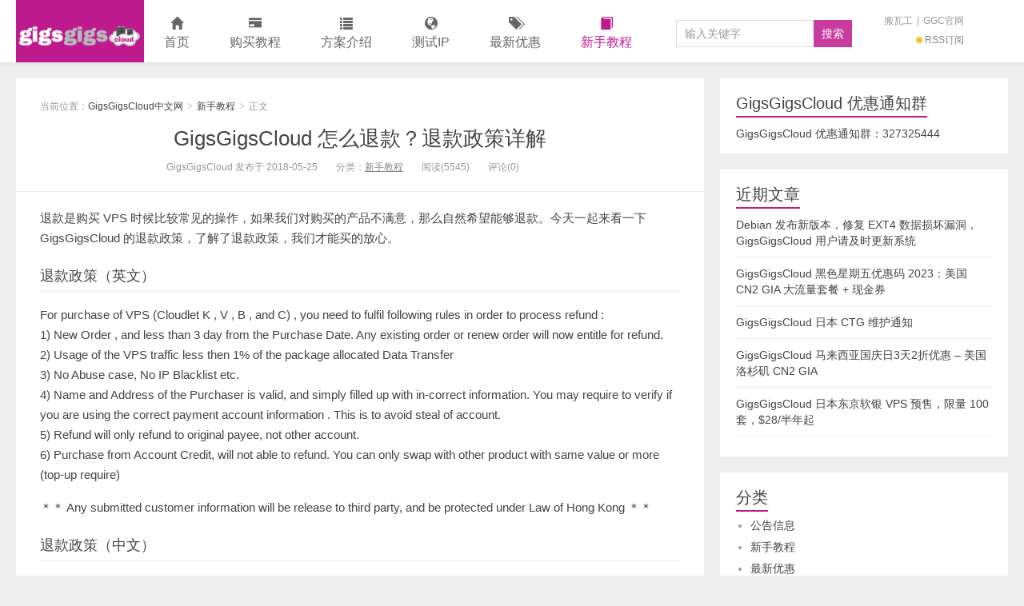

--- FILE ---
content_type: text/html; charset=UTF-8
request_url: https://www.gigsgigscloud.com.cn/153.html
body_size: 10324
content:
<!DOCTYPE HTML>
<html>
<head>
<meta charset="UTF-8">
<meta http-equiv="X-UA-Compatible" content="IE=11,IE=10,IE=9,IE=8">
<meta name="viewport" content="width=device-width, initial-scale=1.0, user-scalable=0, minimum-scale=1.0, maximum-scale=1.0">
<meta http-equiv="Cache-Control" content="no-transform">
<meta http-equiv="Cache-Control" content="no-siteapp">
<title>GigsGigsCloud 怎么退款？退款政策详解-GigsGigsCloud中文网</title>
<meta name='robots' content='max-image-preview:large' />
	<style>img:is([sizes="auto" i], [sizes^="auto," i]) { contain-intrinsic-size: 3000px 1500px }</style>
	<link rel='dns-prefetch' href='//www.gigsgigscloud.com.cn' />
<link rel="alternate" type="application/rss+xml" title="GigsGigsCloud中文网 &raquo; GigsGigsCloud 怎么退款？退款政策详解 评论 Feed" href="https://www.gigsgigscloud.com.cn/153.html/feed" />
<link rel='stylesheet' id='wp-block-library-css' href='https://www.gigsgigscloud.com.cn/wp-includes/css/dist/block-library/style.min.css?ver=6.7.4' type='text/css' media='all' />
<style id='classic-theme-styles-inline-css' type='text/css'>
/*! This file is auto-generated */
.wp-block-button__link{color:#fff;background-color:#32373c;border-radius:9999px;box-shadow:none;text-decoration:none;padding:calc(.667em + 2px) calc(1.333em + 2px);font-size:1.125em}.wp-block-file__button{background:#32373c;color:#fff;text-decoration:none}
</style>
<style id='global-styles-inline-css' type='text/css'>
:root{--wp--preset--aspect-ratio--square: 1;--wp--preset--aspect-ratio--4-3: 4/3;--wp--preset--aspect-ratio--3-4: 3/4;--wp--preset--aspect-ratio--3-2: 3/2;--wp--preset--aspect-ratio--2-3: 2/3;--wp--preset--aspect-ratio--16-9: 16/9;--wp--preset--aspect-ratio--9-16: 9/16;--wp--preset--color--black: #000000;--wp--preset--color--cyan-bluish-gray: #abb8c3;--wp--preset--color--white: #ffffff;--wp--preset--color--pale-pink: #f78da7;--wp--preset--color--vivid-red: #cf2e2e;--wp--preset--color--luminous-vivid-orange: #ff6900;--wp--preset--color--luminous-vivid-amber: #fcb900;--wp--preset--color--light-green-cyan: #7bdcb5;--wp--preset--color--vivid-green-cyan: #00d084;--wp--preset--color--pale-cyan-blue: #8ed1fc;--wp--preset--color--vivid-cyan-blue: #0693e3;--wp--preset--color--vivid-purple: #9b51e0;--wp--preset--gradient--vivid-cyan-blue-to-vivid-purple: linear-gradient(135deg,rgba(6,147,227,1) 0%,rgb(155,81,224) 100%);--wp--preset--gradient--light-green-cyan-to-vivid-green-cyan: linear-gradient(135deg,rgb(122,220,180) 0%,rgb(0,208,130) 100%);--wp--preset--gradient--luminous-vivid-amber-to-luminous-vivid-orange: linear-gradient(135deg,rgba(252,185,0,1) 0%,rgba(255,105,0,1) 100%);--wp--preset--gradient--luminous-vivid-orange-to-vivid-red: linear-gradient(135deg,rgba(255,105,0,1) 0%,rgb(207,46,46) 100%);--wp--preset--gradient--very-light-gray-to-cyan-bluish-gray: linear-gradient(135deg,rgb(238,238,238) 0%,rgb(169,184,195) 100%);--wp--preset--gradient--cool-to-warm-spectrum: linear-gradient(135deg,rgb(74,234,220) 0%,rgb(151,120,209) 20%,rgb(207,42,186) 40%,rgb(238,44,130) 60%,rgb(251,105,98) 80%,rgb(254,248,76) 100%);--wp--preset--gradient--blush-light-purple: linear-gradient(135deg,rgb(255,206,236) 0%,rgb(152,150,240) 100%);--wp--preset--gradient--blush-bordeaux: linear-gradient(135deg,rgb(254,205,165) 0%,rgb(254,45,45) 50%,rgb(107,0,62) 100%);--wp--preset--gradient--luminous-dusk: linear-gradient(135deg,rgb(255,203,112) 0%,rgb(199,81,192) 50%,rgb(65,88,208) 100%);--wp--preset--gradient--pale-ocean: linear-gradient(135deg,rgb(255,245,203) 0%,rgb(182,227,212) 50%,rgb(51,167,181) 100%);--wp--preset--gradient--electric-grass: linear-gradient(135deg,rgb(202,248,128) 0%,rgb(113,206,126) 100%);--wp--preset--gradient--midnight: linear-gradient(135deg,rgb(2,3,129) 0%,rgb(40,116,252) 100%);--wp--preset--font-size--small: 13px;--wp--preset--font-size--medium: 20px;--wp--preset--font-size--large: 36px;--wp--preset--font-size--x-large: 42px;--wp--preset--spacing--20: 0.44rem;--wp--preset--spacing--30: 0.67rem;--wp--preset--spacing--40: 1rem;--wp--preset--spacing--50: 1.5rem;--wp--preset--spacing--60: 2.25rem;--wp--preset--spacing--70: 3.38rem;--wp--preset--spacing--80: 5.06rem;--wp--preset--shadow--natural: 6px 6px 9px rgba(0, 0, 0, 0.2);--wp--preset--shadow--deep: 12px 12px 50px rgba(0, 0, 0, 0.4);--wp--preset--shadow--sharp: 6px 6px 0px rgba(0, 0, 0, 0.2);--wp--preset--shadow--outlined: 6px 6px 0px -3px rgba(255, 255, 255, 1), 6px 6px rgba(0, 0, 0, 1);--wp--preset--shadow--crisp: 6px 6px 0px rgba(0, 0, 0, 1);}:where(.is-layout-flex){gap: 0.5em;}:where(.is-layout-grid){gap: 0.5em;}body .is-layout-flex{display: flex;}.is-layout-flex{flex-wrap: wrap;align-items: center;}.is-layout-flex > :is(*, div){margin: 0;}body .is-layout-grid{display: grid;}.is-layout-grid > :is(*, div){margin: 0;}:where(.wp-block-columns.is-layout-flex){gap: 2em;}:where(.wp-block-columns.is-layout-grid){gap: 2em;}:where(.wp-block-post-template.is-layout-flex){gap: 1.25em;}:where(.wp-block-post-template.is-layout-grid){gap: 1.25em;}.has-black-color{color: var(--wp--preset--color--black) !important;}.has-cyan-bluish-gray-color{color: var(--wp--preset--color--cyan-bluish-gray) !important;}.has-white-color{color: var(--wp--preset--color--white) !important;}.has-pale-pink-color{color: var(--wp--preset--color--pale-pink) !important;}.has-vivid-red-color{color: var(--wp--preset--color--vivid-red) !important;}.has-luminous-vivid-orange-color{color: var(--wp--preset--color--luminous-vivid-orange) !important;}.has-luminous-vivid-amber-color{color: var(--wp--preset--color--luminous-vivid-amber) !important;}.has-light-green-cyan-color{color: var(--wp--preset--color--light-green-cyan) !important;}.has-vivid-green-cyan-color{color: var(--wp--preset--color--vivid-green-cyan) !important;}.has-pale-cyan-blue-color{color: var(--wp--preset--color--pale-cyan-blue) !important;}.has-vivid-cyan-blue-color{color: var(--wp--preset--color--vivid-cyan-blue) !important;}.has-vivid-purple-color{color: var(--wp--preset--color--vivid-purple) !important;}.has-black-background-color{background-color: var(--wp--preset--color--black) !important;}.has-cyan-bluish-gray-background-color{background-color: var(--wp--preset--color--cyan-bluish-gray) !important;}.has-white-background-color{background-color: var(--wp--preset--color--white) !important;}.has-pale-pink-background-color{background-color: var(--wp--preset--color--pale-pink) !important;}.has-vivid-red-background-color{background-color: var(--wp--preset--color--vivid-red) !important;}.has-luminous-vivid-orange-background-color{background-color: var(--wp--preset--color--luminous-vivid-orange) !important;}.has-luminous-vivid-amber-background-color{background-color: var(--wp--preset--color--luminous-vivid-amber) !important;}.has-light-green-cyan-background-color{background-color: var(--wp--preset--color--light-green-cyan) !important;}.has-vivid-green-cyan-background-color{background-color: var(--wp--preset--color--vivid-green-cyan) !important;}.has-pale-cyan-blue-background-color{background-color: var(--wp--preset--color--pale-cyan-blue) !important;}.has-vivid-cyan-blue-background-color{background-color: var(--wp--preset--color--vivid-cyan-blue) !important;}.has-vivid-purple-background-color{background-color: var(--wp--preset--color--vivid-purple) !important;}.has-black-border-color{border-color: var(--wp--preset--color--black) !important;}.has-cyan-bluish-gray-border-color{border-color: var(--wp--preset--color--cyan-bluish-gray) !important;}.has-white-border-color{border-color: var(--wp--preset--color--white) !important;}.has-pale-pink-border-color{border-color: var(--wp--preset--color--pale-pink) !important;}.has-vivid-red-border-color{border-color: var(--wp--preset--color--vivid-red) !important;}.has-luminous-vivid-orange-border-color{border-color: var(--wp--preset--color--luminous-vivid-orange) !important;}.has-luminous-vivid-amber-border-color{border-color: var(--wp--preset--color--luminous-vivid-amber) !important;}.has-light-green-cyan-border-color{border-color: var(--wp--preset--color--light-green-cyan) !important;}.has-vivid-green-cyan-border-color{border-color: var(--wp--preset--color--vivid-green-cyan) !important;}.has-pale-cyan-blue-border-color{border-color: var(--wp--preset--color--pale-cyan-blue) !important;}.has-vivid-cyan-blue-border-color{border-color: var(--wp--preset--color--vivid-cyan-blue) !important;}.has-vivid-purple-border-color{border-color: var(--wp--preset--color--vivid-purple) !important;}.has-vivid-cyan-blue-to-vivid-purple-gradient-background{background: var(--wp--preset--gradient--vivid-cyan-blue-to-vivid-purple) !important;}.has-light-green-cyan-to-vivid-green-cyan-gradient-background{background: var(--wp--preset--gradient--light-green-cyan-to-vivid-green-cyan) !important;}.has-luminous-vivid-amber-to-luminous-vivid-orange-gradient-background{background: var(--wp--preset--gradient--luminous-vivid-amber-to-luminous-vivid-orange) !important;}.has-luminous-vivid-orange-to-vivid-red-gradient-background{background: var(--wp--preset--gradient--luminous-vivid-orange-to-vivid-red) !important;}.has-very-light-gray-to-cyan-bluish-gray-gradient-background{background: var(--wp--preset--gradient--very-light-gray-to-cyan-bluish-gray) !important;}.has-cool-to-warm-spectrum-gradient-background{background: var(--wp--preset--gradient--cool-to-warm-spectrum) !important;}.has-blush-light-purple-gradient-background{background: var(--wp--preset--gradient--blush-light-purple) !important;}.has-blush-bordeaux-gradient-background{background: var(--wp--preset--gradient--blush-bordeaux) !important;}.has-luminous-dusk-gradient-background{background: var(--wp--preset--gradient--luminous-dusk) !important;}.has-pale-ocean-gradient-background{background: var(--wp--preset--gradient--pale-ocean) !important;}.has-electric-grass-gradient-background{background: var(--wp--preset--gradient--electric-grass) !important;}.has-midnight-gradient-background{background: var(--wp--preset--gradient--midnight) !important;}.has-small-font-size{font-size: var(--wp--preset--font-size--small) !important;}.has-medium-font-size{font-size: var(--wp--preset--font-size--medium) !important;}.has-large-font-size{font-size: var(--wp--preset--font-size--large) !important;}.has-x-large-font-size{font-size: var(--wp--preset--font-size--x-large) !important;}
:where(.wp-block-post-template.is-layout-flex){gap: 1.25em;}:where(.wp-block-post-template.is-layout-grid){gap: 1.25em;}
:where(.wp-block-columns.is-layout-flex){gap: 2em;}:where(.wp-block-columns.is-layout-grid){gap: 2em;}
:root :where(.wp-block-pullquote){font-size: 1.5em;line-height: 1.6;}
</style>
<link rel='stylesheet' id='main-css' href='https://www.gigsgigscloud.com.cn/wp-content/themes/xiu-5.6/style.css?ver=5.6' type='text/css' media='all' />
<style id='akismet-widget-style-inline-css' type='text/css'>

			.a-stats {
				--akismet-color-mid-green: #357b49;
				--akismet-color-white: #fff;
				--akismet-color-light-grey: #f6f7f7;

				max-width: 350px;
				width: auto;
			}

			.a-stats * {
				all: unset;
				box-sizing: border-box;
			}

			.a-stats strong {
				font-weight: 600;
			}

			.a-stats a.a-stats__link,
			.a-stats a.a-stats__link:visited,
			.a-stats a.a-stats__link:active {
				background: var(--akismet-color-mid-green);
				border: none;
				box-shadow: none;
				border-radius: 8px;
				color: var(--akismet-color-white);
				cursor: pointer;
				display: block;
				font-family: -apple-system, BlinkMacSystemFont, 'Segoe UI', 'Roboto', 'Oxygen-Sans', 'Ubuntu', 'Cantarell', 'Helvetica Neue', sans-serif;
				font-weight: 500;
				padding: 12px;
				text-align: center;
				text-decoration: none;
				transition: all 0.2s ease;
			}

			/* Extra specificity to deal with TwentyTwentyOne focus style */
			.widget .a-stats a.a-stats__link:focus {
				background: var(--akismet-color-mid-green);
				color: var(--akismet-color-white);
				text-decoration: none;
			}

			.a-stats a.a-stats__link:hover {
				filter: brightness(110%);
				box-shadow: 0 4px 12px rgba(0, 0, 0, 0.06), 0 0 2px rgba(0, 0, 0, 0.16);
			}

			.a-stats .count {
				color: var(--akismet-color-white);
				display: block;
				font-size: 1.5em;
				line-height: 1.4;
				padding: 0 13px;
				white-space: nowrap;
			}
		
</style>
<link rel='stylesheet' id='tablepress-default-css' href='https://www.gigsgigscloud.com.cn/wp-content/plugins/tablepress/css/build/default.css?ver=3.0.4' type='text/css' media='all' />
<link rel='stylesheet' id='tablepress-responsive-tables-css' href='https://www.gigsgigscloud.com.cn/wp-content/plugins/tablepress-responsive-tables/css/tablepress-responsive.min.css?ver=1.8' type='text/css' media='all' />
<script type="text/javascript" src="https://www.gigsgigscloud.com.cn/wp-content/themes/xiu-5.6/js/jquery.js?ver=5.6" id="jquery-js"></script>
<link rel="https://api.w.org/" href="https://www.gigsgigscloud.com.cn/wp-json/" /><link rel="alternate" title="JSON" type="application/json" href="https://www.gigsgigscloud.com.cn/wp-json/wp/v2/posts/153" /><link rel="EditURI" type="application/rsd+xml" title="RSD" href="https://www.gigsgigscloud.com.cn/xmlrpc.php?rsd" />
<link rel="canonical" href="https://www.gigsgigscloud.com.cn/153.html" />
<link rel='shortlink' href='https://www.gigsgigscloud.com.cn/?p=153' />
<link rel="alternate" title="oEmbed (JSON)" type="application/json+oembed" href="https://www.gigsgigscloud.com.cn/wp-json/oembed/1.0/embed?url=https%3A%2F%2Fwww.gigsgigscloud.com.cn%2F153.html" />
<link rel="alternate" title="oEmbed (XML)" type="text/xml+oembed" href="https://www.gigsgigscloud.com.cn/wp-json/oembed/1.0/embed?url=https%3A%2F%2Fwww.gigsgigscloud.com.cn%2F153.html&#038;format=xml" />
<style>a:hover, a:focus,.post-like.actived,.excerpt h2 a:hover,.user-welcome strong,.article-title a:hover,#comments b,.text-muted a:hover,.relates a:hover,.archives .item:hover h3,.linkcat h2,.sticky a:hover,.article-content a:hover,.nav li.current-menu-item > a, .nav li.current-menu-parent > a, .nav li.current_page_item > a, .nav li.current-posa,.article-meta a:hover,.excerpt h2 a span,.article-title a span,.most-comment-posts li > a span,.widget_postlist .items-01 .text span{color:#bd1a8d;}.logo a,.article-tags a,.search-form .btn,#bdcs .bdcs-search-form-submit,.widget_tags_inner a:hover:hover,.focusmo a:hover h4,.tagslist .tagname:hover,.pagination ul > li.next-page > a{background-color:#bd1a8d;}.label-important,.badge-important{background-color:#bd1a8d;}.label-important .label-arrow,.badge-important .label-arrow{border-left-color:#bd1a8d;}.title strong{border-bottom-color:#bd1a8d;}#submit{background: #bd1a8d;border-right: 2px solid #bd1a8d;border-bottom: 2px solid #bd1a8d;}@media (max-width:720px){.ui-navtop .logo, .logo{background-color:#bd1a8d;}.nav li.current-menu-item > a, .nav li.current-menu-parent > a, .nav li.current_page_item > a, .nav li.current-post-ancestor > a{border-bottom-color:#bd1a8d;}}</style>
<meta name="keywords" content="GigsGigsCloud申请退款, GigsGigsCloud退款, 新手教程">
<meta name="description" content="退款是购买 VPS 时候比较常见的操作，如果我们对购买的产品不满意，那么自然希望能够退款。今天一起来看一下 GigsGigsCloud 的退款政策，了解了退款政">
<link rel="shortcut icon" href="https://www.gigsgigscloud.com.cn/favicon.ico">
<!--[if lt IE 9]><script src="https://www.gigsgigscloud.com.cn/wp-content/themes/xiu-5.6/js/html5.js"></script><![endif]-->
</head>
<body class="post-template-default single single-post postid-153 single-format-standard uimo ui-navtop">
<header class="header">
<div class="container">
	<div class="logo"><a href="https://www.gigsgigscloud.com.cn" title="GigsGigsCloud中文网-GigsGigsCloud, GigsGigsCloud VPS, GigsGigsCloud香港"><img src="https://www.gigsgigscloud.com.cn/wp-content/uploads/2018/03/gigsgigscloud_logo.png" alt="GigsGigsCloud中文网">GigsGigsCloud中文网</a></div>	<ul class="nav"><li class="navmore"></li><li id="menu-item-222" class="menu-item menu-item-type-custom menu-item-object-custom menu-item-home menu-item-222"><a href="https://www.gigsgigscloud.com.cn/"><span class="glyphicon glyphicon-home"></span>首页</a></li>
<li id="menu-item-220" class="menu-item menu-item-type-post_type menu-item-object-page menu-item-220"><a href="https://www.gigsgigscloud.com.cn/purchase-tutorial"><span class="glyphicon glyphicon-credit-card"></span>购买教程</a></li>
<li id="menu-item-141" class="menu-item menu-item-type-post_type menu-item-object-page menu-item-141"><a href="https://www.gigsgigscloud.com.cn/plan"><span class="glyphicon glyphicon-list"></span>方案介绍</a></li>
<li id="menu-item-23" class="menu-item menu-item-type-post_type menu-item-object-page menu-item-23"><a href="https://www.gigsgigscloud.com.cn/testip"><span class="glyphicon glyphicon-globe"></span>测试IP</a></li>
<li id="menu-item-31" class="menu-item menu-item-type-taxonomy menu-item-object-category menu-item-31"><a href="https://www.gigsgigscloud.com.cn/coupon"><span class="glyphicon glyphicon-tags"></span>最新优惠</a></li>
<li id="menu-item-20" class="menu-item menu-item-type-taxonomy menu-item-object-category current-post-ancestor current-menu-parent current-post-parent menu-item-20"><a href="https://www.gigsgigscloud.com.cn/jiaocheng"><span class="glyphicon glyphicon-book"></span>新手教程</a></li>
</ul>	<form method="get" class="search-form" action="https://www.gigsgigscloud.com.cn/" ><input class="form-control" name="s" type="text" placeholder="输入关键字" value=""><input class="btn" type="submit" value="搜索"></form>	<span class="glyphicon glyphicon-search m-search"></span>	<div class="feeds">
					<a class="feed feed-rss" rel="external nofollow" href="https://www.gigsgigscloud.com.cn/feed" target="_blank"><i></i>RSS订阅</a>
			</div>
	<div class="slinks">
		<a href="https://www.bandwagonhost.net" target="_blank" title="Bandwagonhost">搬瓦工</a>|<a href="https://clientarea.gigsgigscloud.com/?affid=1075" target="_blank" title="GigsGigsCloud">GGC官网</a>	</div>

	</div>
</header>
<section class="container">
<div class="content-wrap">
	<div class="content">
				<header class="article-header">
						<div class="breadcrumbs"><span class="text-muted">当前位置：</span><a href="https://www.gigsgigscloud.com.cn">GigsGigsCloud中文网</a> <small>></small> <a href="https://www.gigsgigscloud.com.cn/jiaocheng">新手教程</a> <small>></small> <span class="text-muted">正文</span></div>
						<h1 class="article-title"><a href="https://www.gigsgigscloud.com.cn/153.html">GigsGigsCloud 怎么退款？退款政策详解</a></h1>
			<ul class="article-meta">
								<li>GigsGigsCloud 发布于 2018-05-25</li>
				<li>分类：<a href="https://www.gigsgigscloud.com.cn/jiaocheng" rel="category tag">新手教程</a></li>
								<li><span class="post-views">阅读(5545)</span></li>
				<li>评论(0)</li>
				<li></li>
			</ul>
		</header>
				<article class="article-content">
			<p>退款是购买 VPS 时候比较常见的操作，如果我们对购买的产品不满意，那么自然希望能够退款。今天一起来看一下 GigsGigsCloud 的退款政策，了解了退款政策，我们才能买的放心。</p>
<h2>退款政策（英文）</h2>
<p>For purchase of VPS (Cloudlet K , V , B , and C) , you need to fulfil following rules in order to process refund :<br />
1) New Order , and less than 3 day from the Purchase Date. Any existing order or renew order will now entitle for refund.<br />
2) Usage of the VPS traffic less then 1% of the package allocated Data Transfer<br />
3) No Abuse case, No IP Blacklist etc.<br />
4) Name and Address of the Purchaser is valid, and simply filled up with in-correct information. You may require to verify if you are using the correct payment account information . This is to avoid steal of account.<br />
5) Refund will only refund to original payee, not other account.<br />
6) Purchase from Account Credit, will not able to refund. You can only swap with other product with same value or more (top-up require)</p>
<p>＊＊ Any submitted customer information will be release to third party, and be protected under Law of Hong Kong ＊＊</p>
<h2>退款政策（中文）</h2>
<p>VPS 的退款条例：</p>
<p>1） 要求退款的VPS，必须离购买日的3天内。<br />
2） VPS 用流量必须少过1%。<br />
3） 被分配的IP没任何问题，黑名单，墙等。<br />
4） 购买者资料必须完善，有必要时，会要求申请者提供付款账号资料认证。 此举是为了避免账户盗用。<br />
5) 退款只能原路退 。 不会退给第三方账户。<br />
6） 用账户余款购买的，没办法退款。 只能更换其他产品。如更改的产品价格更高，可以补差价换取。</p>
<p>＊＊ 任何客户的资料将会在遵守香港法律的情况下保密＊＊＊</p>
			        	<p class="post-copyright">未经允许不得转载：<a href="https://www.gigsgigscloud.com.cn">GigsGigsCloud中文网</a> &raquo; <a href="https://www.gigsgigscloud.com.cn/153.html">GigsGigsCloud 怎么退款？退款政策详解</a></p>		</article>
				<div class="article-social">
			<a href="javascript:;" class="action action-like" data-pid="153" data-event="like"><i class="glyphicon glyphicon-thumbs-up"></i>赞 (<span>17</span>)</a>								</div>

		<div class="share-single"><div class="action-share bdsharebuttonbox">
分享到：
<a class="bds_qzone" data-cmd="qzone" title="分享到QQ空间"></a>
<a class="bds_tsina" data-cmd="tsina" title="分享到新浪微博"></a>
<a class="bds_weixin" data-cmd="weixin" title="分享到微信"></a>
<a class="bds_tqq" data-cmd="tqq" title="分享到腾讯微博"></a>
<a class="bds_sqq" data-cmd="sqq" title="分享到QQ好友"></a>
<a class="bds_bdhome" data-cmd="bdhome" title="分享到百度新首页"></a>
<a class="bds_tqf" data-cmd="tqf" title="分享到腾讯朋友"></a>
<a class="bds_renren" data-cmd="renren" title="分享到人人网"></a>
<a class="bds_diandian" data-cmd="diandian" title="分享到点点网"></a>
<a class="bds_youdao" data-cmd="youdao" title="分享到有道云笔记"></a>
<a class="bds_ty" data-cmd="ty" title="分享到天涯社区"></a>
<a class="bds_kaixin001" data-cmd="kaixin001" title="分享到开心网"></a>
<a class="bds_taobao" data-cmd="taobao"></a>
<a class="bds_douban" data-cmd="douban" title="分享到豆瓣网"></a>
<a class="bds_fbook" data-cmd="fbook" title="分享到Facebook"></a>
<a class="bds_twi" data-cmd="twi" title="分享到Twitter"></a>
<a class="bds_mail" data-cmd="mail" title="分享到邮件分享"></a>
<a class="bds_copy" data-cmd="copy" title="分享到复制网址"></a>
<a class="bds_more" data-cmd="more">更多</a>
(<a class="bds_count" data-cmd="count" title="累计分享0次">0</a>)
</div>
<script>
window._bd_share_config = {
    common: {
        "bdText": "",
        "bdMini": "2",
        "bdMiniList": false,
        "bdPic": "",
        "bdStyle": "0"
    },
    share: [{
        bdCustomStyle: "https://www.gigsgigscloud.com.cn/wp-content/themes/xiu-5.6/css/share.css"
    }]
}
with(document) 0[(getElementsByTagName("head")[0] || body).appendChild(createElement("script")).src = "http://bdimg.share.baidu.com/static/api/js/share.js?cdnversion=" + ~(-new Date() / 36e5)];
</script></div>		
		<div class="article-tags">
			标签：<a href="https://www.gigsgigscloud.com.cn/tag/gigsgigscloud%e7%94%b3%e8%af%b7%e9%80%80%e6%ac%be" rel="tag">GigsGigsCloud申请退款</a><a href="https://www.gigsgigscloud.com.cn/tag/gigsgigscloud%e9%80%80%e6%ac%be" rel="tag">GigsGigsCloud退款</a>		</div>
		<nav class="article-nav">
			<span class="article-nav-prev"><span>上一篇</span><a href="https://www.gigsgigscloud.com.cn/150.html" rel="prev">GigsGigsCloud补货 美西CN2 GIA/月付6.8美元/1Gbps 端口</a></span>
			<span class="article-nav-next"><span>下一篇</span><a href="https://www.gigsgigscloud.com.cn/155.html" rel="next">GigsGigsCloud 上线美西高防 VPS / 月付 6 美元 / 500G 高防 / 500Mbps 端口 / 1G 内存 / 30G SSD</a></span>
		</nav>
				<div class="relates relates-model-thumb"><h3 class="title"><strong>相关推荐</strong></h3><ul><li><a target="_blank" href="https://www.gigsgigscloud.com.cn/324.html"><img data-original="https://www.gigsgigscloud.com.cn/wp-content/uploads/2020/03/gigsgigscloud.com_.cn_jp-150x150.png" class="thumb"/>GigsGigsCloud 日本 VPS 预售补货：$66/年，日本 CN2 GIA，300GB 月流量，10M 带宽</a></li><li><a target="_blank" href="https://www.gigsgigscloud.com.cn/291.html"><img data-original="https://www.gigsgigscloud.com.cn/wp-content/uploads/2020/03/gigsgigscloud.com_.cn_cn2gia-150x150.jpg" class="thumb"/>GigsGigsCloud 美国洛杉矶高防和美国洛杉矶 CN2 GIA 方案怎么选择？</a></li><li><a target="_blank" href="https://www.gigsgigscloud.com.cn/264.html"><img data-original="https://www.gigsgigscloud.com.cn/wp-content/uploads/2020/03/gigsgigscloud.com_.cn_index2-150x150.png" class="thumb"/>GigsGigsCloud 美国洛杉矶 CN2 GIA、香港 PCCW、新加坡 PCCW 方案怎么选择？</a></li><li><a target="_blank" href="https://www.gigsgigscloud.com.cn/223.html"><img data-original="https://www.gigsgigscloud.com.cn/wp-content/uploads/2019/11/gigsgigscloud.com_.cn_ipchange-150x150.png" class="thumb"/>GigsGigsCloud VPS IP 被封后申请更换新的 IP 教程</a></li><li><a target="_blank" href="https://www.gigsgigscloud.com.cn/207.html"><span><img data-original="https://www.gigsgigscloud.com.cn/wp-content/themes/xiu-5.6/images/thumbnail.png" class="thumb"/></span>IPv4/IPv6 CIDR知识</a></li><li><a target="_blank" href="https://www.gigsgigscloud.com.cn/205.html"><span><img data-original="https://www.gigsgigscloud.com.cn/wp-content/themes/xiu-5.6/images/thumbnail.png" class="thumb"/></span>OpenVZ/KVM/Xen/VMware虚拟架构的区别和优缺点分析</a></li><li><a target="_blank" href="https://www.gigsgigscloud.com.cn/202.html"><span><img data-original="https://www.gigsgigscloud.com.cn/wp-content/themes/xiu-5.6/images/thumbnail.png" class="thumb"/></span>购买主机时必须学会的英文词汇大普及</a></li><li><a target="_blank" href="https://www.gigsgigscloud.com.cn/199.html"><span><img data-original="https://www.gigsgigscloud.com.cn/wp-content/themes/xiu-5.6/images/thumbnail.png" class="thumb"/></span>十款最常见的Linux系统对比+介绍+下载地址</a></li></ul></div>						<h3 class="title" id="comments">
	<div class="text-muted pull-right">
		</div>
	<strong>评论 <b> 0 </b></strong>
</h3>
<div id="respond" class="no_webshot">
		
	<form action="https://www.gigsgigscloud.com.cn/wp-comments-post.php" method="post" id="commentform">
		
		<div class="comt-title">
			<div class="comt-avatar">
				<img data-original="https://secure.gravatar.com/avatar/" class="avatar avatar-100" height="50" width="50">			</div>
			<div class="comt-author">
						</div>
			<a id="cancel-comment-reply-link" href="javascript:;">取消</a>
		</div>
		
		<div class="comt">
			<div class="comt-box">
				<textarea placeholder="你的评论可以一针见血" class="input-block-level comt-area" name="comment" id="comment" cols="100%" rows="3" tabindex="1" onkeydown="if(event.ctrlKey&amp;&amp;event.keyCode==13){document.getElementById('submit').click();return false};"></textarea>
				<div class="comt-ctrl">
					<div class="comt-tips"><input type='hidden' name='comment_post_ID' value='153' id='comment_post_ID' />
<input type='hidden' name='comment_parent' id='comment_parent' value='0' />
<p style="display: none;"><input type="hidden" id="akismet_comment_nonce" name="akismet_comment_nonce" value="e801c9fadd" /></p><label for="comment_mail_notify" class="checkbox inline hide" style="padding-top:0"><input type="checkbox" name="comment_mail_notify" id="comment_mail_notify" value="comment_mail_notify" checked="checked"/>有人回复时邮件通知我</label><p style="display: none !important;" class="akismet-fields-container" data-prefix="ak_"><label>&#916;<textarea name="ak_hp_textarea" cols="45" rows="8" maxlength="100"></textarea></label><input type="hidden" id="ak_js_1" name="ak_js" value="135"/><script>document.getElementById( "ak_js_1" ).setAttribute( "value", ( new Date() ).getTime() );</script></p></div>
					<button type="submit" name="submit" id="submit" tabindex="5"><i class="icon-ok-circle icon-white icon12"></i> 提交评论</button>
					<!-- <span data-type="comment-insert-smilie" class="muted comt-smilie"><i class="icon-thumbs-up icon12"></i> 表情</span> -->
				</div>
			</div>

												<div class="comt-comterinfo" id="comment-author-info" >
						<ul>
							<li class="form-inline"><label class="hide" for="author">昵称</label><input class="ipt" type="text" name="author" id="author" value="" tabindex="2" placeholder="昵称"><span class="text-muted">昵称 (必填)</span></li>
							<li class="form-inline"><label class="hide" for="email">邮箱</label><input class="ipt" type="text" name="email" id="email" value="" tabindex="3" placeholder="邮箱"><span class="text-muted">邮箱 (必填)</span></li>
							<li class="form-inline"><label class="hide" for="url">网址</label><input class="ipt" type="text" name="url" id="url" value="" tabindex="4" placeholder="网址"><span class="text-muted">网址</span></li>
						</ul>
					</div>
									</div>

	</form>
	</div>
	</div>
</div>
<div class="sidebar">	
<div class="widget_text widget widget_custom_html"><h3 class="title"><strong>GigsGigsCloud 优惠通知群</strong></h3><div class="textwidget custom-html-widget">GigsGigsCloud 优惠通知群：<a href="https://jq.qq.com/?_wv=1027&amp;k=5tznsrI" target="_blank" rel="noopener">327325444</a></div></div>
		<div class="widget widget_recent_entries">
		<h3 class="title"><strong>近期文章</strong></h3>
		<ul>
											<li>
					<a href="https://www.gigsgigscloud.com.cn/353.html">Debian 发布新版本，修复 EXT4 数据损坏漏洞，GigsGigsCloud 用户请及时更新系统</a>
									</li>
											<li>
					<a href="https://www.gigsgigscloud.com.cn/349.html">GigsGigsCloud 黑色星期五优惠码 2023：美国 CN2 GIA 大流量套餐 + 现金券</a>
									</li>
											<li>
					<a href="https://www.gigsgigscloud.com.cn/343.html">GigsGigsCloud 日本 CTG 维护通知</a>
									</li>
											<li>
					<a href="https://www.gigsgigscloud.com.cn/336.html">GigsGigsCloud 马来西亚国庆日3天2折优惠 &#8211; 美国洛杉矶 CN2 GIA</a>
									</li>
											<li>
					<a href="https://www.gigsgigscloud.com.cn/329.html">GigsGigsCloud 日本东京软银 VPS 预售，限量 100 套，$28/半年起</a>
									</li>
					</ul>

		</div><div class="widget widget_categories"><h3 class="title"><strong>分类</strong></h3>
			<ul>
					<li class="cat-item cat-item-9"><a href="https://www.gigsgigscloud.com.cn/announcement">公告信息</a>
</li>
	<li class="cat-item cat-item-1"><a href="https://www.gigsgigscloud.com.cn/jiaocheng">新手教程</a>
</li>
	<li class="cat-item cat-item-4"><a href="https://www.gigsgigscloud.com.cn/coupon">最新优惠</a>
</li>
			</ul>

			</div><div class="widget widget_archive"><h3 class="title"><strong>归档</strong></h3>
			<ul>
					<li><a href='https://www.gigsgigscloud.com.cn/date/2023/12'>2023 年 12 月</a></li>
	<li><a href='https://www.gigsgigscloud.com.cn/date/2023/11'>2023 年 11 月</a></li>
	<li><a href='https://www.gigsgigscloud.com.cn/date/2022/05'>2022 年 5 月</a></li>
	<li><a href='https://www.gigsgigscloud.com.cn/date/2021/09'>2021 年 9 月</a></li>
	<li><a href='https://www.gigsgigscloud.com.cn/date/2020/05'>2020 年 5 月</a></li>
	<li><a href='https://www.gigsgigscloud.com.cn/date/2020/04'>2020 年 4 月</a></li>
	<li><a href='https://www.gigsgigscloud.com.cn/date/2020/03'>2020 年 3 月</a></li>
	<li><a href='https://www.gigsgigscloud.com.cn/date/2019/11'>2019 年 11 月</a></li>
	<li><a href='https://www.gigsgigscloud.com.cn/date/2019/03'>2019 年 3 月</a></li>
	<li><a href='https://www.gigsgigscloud.com.cn/date/2019/02'>2019 年 2 月</a></li>
	<li><a href='https://www.gigsgigscloud.com.cn/date/2018/08'>2018 年 8 月</a></li>
	<li><a href='https://www.gigsgigscloud.com.cn/date/2018/07'>2018 年 7 月</a></li>
	<li><a href='https://www.gigsgigscloud.com.cn/date/2018/05'>2018 年 5 月</a></li>
	<li><a href='https://www.gigsgigscloud.com.cn/date/2018/04'>2018 年 4 月</a></li>
	<li><a href='https://www.gigsgigscloud.com.cn/date/2018/03'>2018 年 3 月</a></li>
	<li><a href='https://www.gigsgigscloud.com.cn/date/2018/02'>2018 年 2 月</a></li>
	<li><a href='https://www.gigsgigscloud.com.cn/date/2018/01'>2018 年 1 月</a></li>
	<li><a href='https://www.gigsgigscloud.com.cn/date/2017/12'>2017 年 12 月</a></li>
	<li><a href='https://www.gigsgigscloud.com.cn/date/2017/11'>2017 年 11 月</a></li>
			</ul>

			</div><div class="widget widget_links"><h3 class="title"><strong>书签</strong></h3>
	<ul class='xoxo blogroll'>
<li><a href="https://vultr.me" rel="noopener" target="_blank">Vultr</a></li>
<li><a href="https://www.banwagong.net" rel="noopener" target="_blank">搬瓦工</a></li>
<li><a href="https://oldtang.com" rel="noopener" target="_blank">老唐博客</a></li>
<li><a href="https://www.tengxunyunvps.com" rel="noopener" target="_blank">腾讯云</a></li>

	</ul>
</div>
<div class="widget widget_meta"><h3 class="title"><strong>其他操作</strong></h3>
		<ul>
						<li><a href="https://www.gigsgigscloud.com.cn/wp-login.php">登录</a></li>
			<li><a href="https://www.gigsgigscloud.com.cn/feed">条目 feed</a></li>
			<li><a href="https://www.gigsgigscloud.com.cn/comments/feed">评论 feed</a></li>

			<li><a href="https://cn.wordpress.org/">WordPress.org</a></li>
		</ul>

		</div></div></div>
</section>
<footer class="footer">
	    &copy; 2026 <a href="https://www.gigsgigscloud.com.cn">GigsGigsCloud中文网</a> &nbsp; 本站主题由 <a href="http://themebetter.com" target="_blank">themebetter</a> 提供 &nbsp; <a href="https://www.gigsgigscloud.com.cn/sitemap.xml">网站地图</a>
    </footer>


<script>
window.jui = {
	uri: 'https://www.gigsgigscloud.com.cn/wp-content/themes/xiu-5.6',
	roll: '1 2',
	ajaxpager: '0'
}
</script>
<script type="text/javascript" src="https://www.gigsgigscloud.com.cn/wp-content/themes/xiu-5.6/js/bootstrap.js?ver=5.6" id="_bootstrap-js"></script>
<script type="text/javascript" src="https://www.gigsgigscloud.com.cn/wp-content/themes/xiu-5.6/js/custom.js?ver=5.6" id="_custom-js"></script>
<script defer type="text/javascript" src="https://www.gigsgigscloud.com.cn/wp-content/plugins/akismet/_inc/akismet-frontend.js?ver=1741935711" id="akismet-frontend-js"></script>
</body>
</html>

--- FILE ---
content_type: text/css
request_url: https://www.gigsgigscloud.com.cn/wp-content/themes/xiu-5.6/style.css?ver=5.6
body_size: 25313
content:
/* 
	Theme Name: xiu
  Theme URL: https://themebetter.com/theme/xiu
  Description: A better wordpress theme by themebetter.com
  Author: themebetter.com
  Author URI: https://themebetter.com
  Version: 5.6
*/

html{font-family:sans-serif;-webkit-text-size-adjust:100%;-ms-text-size-adjust:100%}body{margin:0}article,aside,details,figcaption,figure,footer,header,hgroup,main,nav,section,summary{display:block}audio,canvas,progress,video{display:inline-block;vertical-align:baseline}audio:not([controls]){display:none;height:0}[hidden],template{display:none}a{background:transparent}a:active,a:hover{outline:0}abbr[title]{border-bottom:1px dotted}b,strong{font-weight:bold}dfn{font-style:italic}h1{margin:.67em 0;font-size:2em}mark{color:#000;background:#ff0}small{font-size:80%}sub,sup{position:relative;font-size:75%;line-height:0;vertical-align:baseline}sup{top:-.5em}sub{bottom:-.25em}img{border:0}svg:not(:root){overflow:hidden}figure{margin:1em 40px}hr{height:0;-moz-box-sizing:content-box; box-sizing:content-box}pre{overflow:auto}code,kbd,pre,samp{font-family:monospace, monospace;font-size:1em}button,input,optgroup,select,textarea{margin:0;font:inherit;color:inherit}button{overflow:visible}button,select{text-transform:none}button,html input[type="button"],input[type="reset"],input[type="submit"]{-webkit-appearance:button;cursor:pointer}button[disabled],html input[disabled]{cursor:default}button::-moz-focus-inner,input::-moz-focus-inner{padding:0;border:0}input{line-height:normal}input[type="checkbox"],input[type="radio"]{box-sizing:border-box;padding:0}input[type="number"]::-webkit-inner-spin-button,input[type="number"]::-webkit-outer-spin-button{height:auto}input[type="search"]{-webkit-box-sizing:content-box;-moz-box-sizing:content-box;box-sizing:content-box;-webkit-appearance:textfield}input[type="search"]::-webkit-search-cancel-button,input[type="search"]::-webkit-search-decoration{-webkit-appearance:none}fieldset{padding:.35em .625em .75em;margin:0 2px;border:1px solid #c0c0c0}legend{padding:0;border:0}textarea{overflow:auto}optgroup{font-weight:bold}table{border-spacing:0;border-collapse:collapse}td,th{padding:0}@media print{*{color:#000 !important;text-shadow:none !important;background:transparent !important;box-shadow:none !important}a,a:visited{text-decoration:underline}a[href]:after{content:" (" attr(href) ")"}abbr[title]:after{content:" (" attr(title) ")"}a[href^="javascript:"]:after,a[href^="#"]:after{content:""}pre,blockquote{border:1px solid #999;page-break-inside:avoid}thead{display:table-header-group}tr,img{page-break-inside:avoid}img{max-width:100% !important}p,h2,h3{orphans:3;widows:3}h2,h3{page-break-after:avoid}select{background:#fff !important}.navbar{display:none}.table td,.table th{background-color:#fff !important}.btn > .caret,.dropup > .btn > .caret{border-top-color:#000 !important}.label{border:1px solid #000}.table{border-collapse:collapse !important}.table-bordered th,.table-bordered td{border:1px solid #ddd !important}}
*{-webkit-box-sizing:border-box;-moz-box-sizing:border-box;box-sizing:border-box}
*:before,
*:after{-webkit-box-sizing:border-box;-moz-box-sizing:border-box;box-sizing:border-box}
html{font-size:62.5%;-webkit-tap-highlight-color:rgba(0, 0, 0, 0)}
body{font-family:"Helvetica Neue", Helvetica, Arial, sans-serif;font-size:14px;line-height:1.42857143;color:#333;background-color:#fff}
input,
button,
select,
textarea{font-family:inherit;font-size:inherit;line-height:inherit}
a{color:#428bca;text-decoration:none;}
a:hover,
a:focus{color:#2a6496;text-decoration:underline}
a:focus{outline: none;}
figure{margin:0}
img{vertical-align:middle;max-width: 100%;}
hr{margin-top:20px;margin-bottom:20px;border:0;border-top:1px solid #eee}
.sr-only{position:absolute;width:1px;height:1px;padding:0;margin:-1px;overflow:hidden;clip:rect(0, 0, 0, 0);border:0}
h1,h2,h3,h4,h5,h6,.h1,.h2,.h3,.h4,.h5,.h6{font-family:inherit;font-weight:500;line-height:1.1;color:inherit}
h1 small,h2 small,h3 small,h4 small,h5 small,h6 small,.h1 small,.h2 small,.h3 small,.h4 small,.h5 small,.h6 small,h1 .small,h2 .small,h3 .small,h4 .small,h5 .small,h6 .small,.h1 .small,.h2 .small,.h3 .small,.h4 .small,.h5 .small,.h6 .small{font-weight:normal;line-height:1;color:#999}
h1,.h1,h2,.h2,h3,.h3{margin-top:20px;margin-bottom:10px}h1 small,.h1 small,h2 small,.h2 small,h3 small,.h3 small,h1 .small,.h1 .small,h2 .small,.h2 .small,h3 .small,.h3 .small{font-size:65%}h4,.h4,h5,.h5,h6,.h6{margin-top:10px;margin-bottom:10px}h4 small,.h4 small,h5 small,.h5 small,h6 small,.h6 small,h4 .small,.h4 .small,h5 .small,.h5 .small,h6 .small,.h6 .small{font-size:75%}h1,.h1{font-size:36px}h2,.h2{font-size:30px}h3,.h3{font-size:24px}h4,.h4{font-size:18px}h5,.h5{font-size:14px}h6,.h6{font-size:12px}
p{margin:0 0 10px}
.lead{margin-bottom:20px;font-size:16px;font-weight:200;line-height:1.4}
@media (min-width:768px){
  .lead{font-size:21px}
}
small,
.small{font-size:85%}
cite{font-style:normal}
.text-left{text-align:left}
.text-right{text-align:right}
.text-center{text-align:center}
.text-justify{text-align:justify}
.text-muted{color:#999}
.text-primary{color:#428bca}
a.text-primary:hover{color:#3071a9}
.text-success{color:#3c763d}
a.text-success:hover{color:#2b542c}
.text-info{color:#31708f}
a.text-info:hover{color:#245269}
.text-warning{color:#8a6d3b}
a.text-warning:hover{color:#66512c}
.text-danger{color:#a94442}
a.text-danger:hover{color:#843534}
.bg-primary{color:#fff;background-color:#428bca}
a.bg-primary:hover{background-color:#3071a9}
.bg-success{background-color:#dff0d8}
a.bg-success:hover{background-color:#c1e2b3}
.bg-info{background-color:#d9edf7}
a.bg-info:hover{background-color:#afd9ee}
.bg-warning{background-color:#fcf8e3}
a.bg-warning:hover{background-color:#f7ecb5}
.bg-danger{background-color:#f2dede}
a.bg-danger:hover{background-color:#e4b9b9}
.page-header{padding-bottom:9px;margin:40px 0 20px;border-bottom:1px solid #eee}
ul,
ol{margin-top:0;margin-bottom:10px}
ul ul,
ol ul,
ul ol,
ol ol{margin-bottom:0}
.list-unstyled{padding-left:0;list-style:none}
.list-inline{padding-left:0;margin-left:-5px;list-style:none}
.list-inline > li{display:inline-block;padding-right:5px;padding-left:5px}
dl{margin-top:0;margin-bottom:20px}
dt,
dd{line-height:1.42857143}
dt{font-weight:bold}
dd{margin-left:0}
@media (min-width:768px){
  .dl-horizontal dt{float:left;width:160px;overflow:hidden;clear:left;text-align:right;text-overflow:ellipsis;white-space:nowrap}
  .dl-horizontal dd{margin-left:180px}
}
abbr[title],
abbr[data-original-title]{cursor:help;border-bottom:1px dotted #999}
.initialism{font-size:90%;text-transform:uppercase}
blockquote{padding:10px 20px;margin:0 0 20px;font-size:17.5px;border-left:5px solid #eee}
blockquote p:last-child,
blockquote ul:last-child,
blockquote ol:last-child{margin-bottom:0}
blockquote footer,
blockquote small,
blockquote .small{display:block;font-size:80%;line-height:1.42857143;color:#999}
blockquote footer:before,
blockquote small:before,
blockquote .small:before{content:'\2014 \00A0'}
.blockquote-reverse,
blockquote.pull-right{padding-right:15px;padding-left:0;text-align:right;border-right:5px solid #eee;border-left:0}
.blockquote-reverse footer:before,
blockquote.pull-right footer:before,
.blockquote-reverse small:before,
blockquote.pull-right small:before,
.blockquote-reverse .small:before,
blockquote.pull-right .small:before{content:''}
.blockquote-reverse footer:after,
blockquote.pull-right footer:after,
.blockquote-reverse small:after,
blockquote.pull-right small:after,
.blockquote-reverse .small:after,
blockquote.pull-right .small:after{content:'\00A0 \2014'}
blockquote:before,
blockquote:after{content:""}
address{margin-bottom:20px;font-style:normal;line-height:1.42857143}
code,
kbd,
pre,
samp{font-family:Menlo, Monaco, Consolas, "Courier New", monospace}
code{padding:2px 4px;font-size:90%;color:#c7254e;white-space:nowrap;background-color:#f9f2f4;border-radius:4px}
kbd{padding:2px 4px;font-size:90%;color:#fff;background-color:#333;border-radius:3px;box-shadow:inset 0 -1px 0 rgba(0, 0, 0, .25)}
pre{display:block;padding:9.5px;margin:0 0 10px;font-size:13px;line-height:1.42857143;color:#333;word-wrap:break-word;background-color:#f5f5f5;border:1px solid #ccc;border-radius:4px}
pre code{padding:0;font-size:inherit;color:inherit;white-space:pre-wrap;background-color:transparent;border-radius:0}



fieldset{min-width:0;padding:0;margin:0;border:0}
legend{display:block;width:100%;padding:0;margin-bottom:20px;font-size:21px;line-height:inherit;color:#333;border:0;border-bottom:1px solid #e5e5e5}
label{display:inline-block;margin-bottom:5px;font-weight:bold}
input[type="search"]{-webkit-box-sizing:border-box; -moz-box-sizing:border-box;box-sizing:border-box}
input[type="radio"],
input[type="checkbox"]{margin:4px 0 0;margin-top:1px \9;/* IE8-9 */
  line-height:normal}
input[type="file"]{display:block}
input[type="range"]{display:block;width:100%}
select[multiple],
select[size]{height:auto}
input[type="file"]:focus,
input[type="radio"]:focus,
input[type="checkbox"]:focus{outline:thin dotted;outline:5px auto -webkit-focus-ring-color;outline-offset:-2px}
output{display:block;padding-top:7px;font-size:14px;line-height:1.42857143;color:#555}
.form-control{display:block;width:100%;height:34px;padding:6px 12px;font-size:14px;line-height:1.42857143;color:#555;background-color:#fff;background-image:none;border:1px solid #ccc;border-radius:4px;-webkit-box-shadow:inset 0 1px 1px rgba(0, 0, 0, .075);box-shadow:inset 0 1px 1px rgba(0, 0, 0, .075);-webkit-transition:border-color ease-in-out .15s, box-shadow ease-in-out .15s;transition:border-color ease-in-out .15s, box-shadow ease-in-out .15s}
.form-control:focus{border-color:#66afe9;outline:0;-webkit-box-shadow:inset 0 1px 1px rgba(0,0,0,.075), 0 0 8px rgba(102, 175, 233, .6);box-shadow:inset 0 1px 1px rgba(0,0,0,.075), 0 0 8px rgba(102, 175, 233, .6)}
.form-control::-moz-placeholder{color:#999;opacity:1}
.form-control:-ms-input-placeholder{color:#999}
.form-control::-webkit-input-placeholder{color:#999}
.form-control[disabled],
.form-control[readonly],
fieldset[disabled] .form-control{cursor:not-allowed;background-color:#eee;opacity:1}
textarea.form-control{height:auto}
input[type="search"]{-webkit-appearance:none}
input[type="date"]{line-height:34px}
.form-group{margin-bottom:15px}
.radio,
.checkbox{display:block;min-height:20px;padding-left:20px;margin-top:10px;margin-bottom:10px}
.radio label,
.checkbox label{display:inline;font-weight:normal;cursor:pointer}
.radio input[type="radio"],
.radio-inline input[type="radio"],
.checkbox input[type="checkbox"],
.checkbox-inline input[type="checkbox"]{float:left;margin-left:-20px}
.radio + .radio,
.checkbox + .checkbox{margin-top:-5px}
.radio-inline,
.checkbox-inline{display:inline-block;padding-left:20px;margin-bottom:0;font-weight:normal;vertical-align:middle;cursor:pointer}
.radio-inline + .radio-inline,
.checkbox-inline + .checkbox-inline{margin-top:0;margin-left:10px}
input[type="radio"][disabled],
input[type="checkbox"][disabled],
.radio[disabled],
.radio-inline[disabled],
.checkbox[disabled],
.checkbox-inline[disabled],
fieldset[disabled] input[type="radio"],
fieldset[disabled] input[type="checkbox"],
fieldset[disabled] .radio,
fieldset[disabled] .radio-inline,
fieldset[disabled] .checkbox,
fieldset[disabled] .checkbox-inline{cursor:not-allowed}
.input-sm{height:30px;padding:5px 10px;font-size:12px;line-height:1.5;border-radius:3px}
select.input-sm{height:30px;line-height:30px}
textarea.input-sm,
select[multiple].input-sm{height:auto}
.input-lg{height:46px;padding:10px 16px;font-size:18px;line-height:1.33;border-radius:6px}
select.input-lg{height:46px;line-height:46px}
textarea.input-lg,
select[multiple].input-lg{height:auto}
.has-feedback{position:relative}
.has-feedback .form-control{padding-right:42.5px}
.has-feedback .form-control-feedback{position:absolute;top:25px;right:0;display:block;width:34px;height:34px;line-height:34px;text-align:center}
.has-success .help-block,
.has-success .control-label,
.has-success .radio,
.has-success .checkbox,
.has-success .radio-inline,
.has-success .checkbox-inline{color:#3c763d}
.has-success .form-control{border-color:#3c763d;-webkit-box-shadow:inset 0 1px 1px rgba(0, 0, 0, .075);box-shadow:inset 0 1px 1px rgba(0, 0, 0, .075)}
.has-success .form-control:focus{border-color:#2b542c;-webkit-box-shadow:inset 0 1px 1px rgba(0, 0, 0, .075), 0 0 6px #67b168;box-shadow:inset 0 1px 1px rgba(0, 0, 0, .075), 0 0 6px #67b168}
.has-success .input-group-addon{color:#3c763d;background-color:#dff0d8;border-color:#3c763d}
.has-success .form-control-feedback{color:#3c763d}
.has-warning .help-block,
.has-warning .control-label,
.has-warning .radio,
.has-warning .checkbox,
.has-warning .radio-inline,
.has-warning .checkbox-inline{color:#8a6d3b}
.has-warning .form-control{border-color:#8a6d3b;-webkit-box-shadow:inset 0 1px 1px rgba(0, 0, 0, .075);box-shadow:inset 0 1px 1px rgba(0, 0, 0, .075)}
.has-warning .form-control:focus{border-color:#66512c;-webkit-box-shadow:inset 0 1px 1px rgba(0, 0, 0, .075), 0 0 6px #c0a16b;box-shadow:inset 0 1px 1px rgba(0, 0, 0, .075), 0 0 6px #c0a16b}
.has-warning .input-group-addon{color:#8a6d3b;background-color:#fcf8e3;border-color:#8a6d3b}
.has-warning .form-control-feedback{color:#8a6d3b}
.has-error .help-block,
.has-error .control-label,
.has-error .radio,
.has-error .checkbox,
.has-error .radio-inline,
.has-error .checkbox-inline{color:#a94442}
.has-error .form-control{border-color:#a94442;-webkit-box-shadow:inset 0 1px 1px rgba(0, 0, 0, .075);box-shadow:inset 0 1px 1px rgba(0, 0, 0, .075)}
.has-error .form-control:focus{border-color:#843534;-webkit-box-shadow:inset 0 1px 1px rgba(0, 0, 0, .075), 0 0 6px #ce8483;box-shadow:inset 0 1px 1px rgba(0, 0, 0, .075), 0 0 6px #ce8483}
.has-error .input-group-addon{color:#a94442;background-color:#f2dede;border-color:#a94442}
.has-error .form-control-feedback{color:#a94442}
.form-control-static{margin-bottom:0}
.help-block{display:block;margin-top:5px;margin-bottom:10px;color:#737373}
@media (min-width:768px){.form-inline .form-group{  display:inline-block;margin-bottom:0;vertical-align:middle;}
  .form-inline .form-control{  display:inline-block;width:auto;vertical-align:middle;}
  .form-inline .input-group > .form-control{  width:100%;}
  .form-inline .control-label{  margin-bottom:0;vertical-align:middle;}
  .form-inline .radio,
  .form-inline .checkbox{  display:inline-block;padding-left:0;margin-top:0;margin-bottom:0;vertical-align:middle;}
  .form-inline .radio input[type="radio"],
  .form-inline .checkbox input[type="checkbox"]{  float:none;margin-left:0;}
  .form-inline .has-feedback .form-control-feedback{  top:0;}
}
.form-horizontal .control-label,
.form-horizontal .radio,
.form-horizontal .checkbox,
.form-horizontal .radio-inline,
.form-horizontal .checkbox-inline{padding-top:7px;margin-top:0;margin-bottom:0}
.form-horizontal .radio,
.form-horizontal .checkbox{min-height:27px}
.form-horizontal .form-group{margin-right:-15px;margin-left:-15px}
.form-horizontal .form-control-static{padding-top:7px}
@media (min-width:768px){.form-horizontal .control-label{  text-align:right;}
}
.form-horizontal .has-feedback .form-control-feedback{top:0;right:15px}
.btn{display:inline-block;padding:6px 12px;margin-bottom:0;font-size:14px;font-weight:normal;line-height:1.42857143;text-align:center;white-space:nowrap;vertical-align:middle;cursor:pointer;-webkit-user-select:none; -moz-user-select:none;-ms-user-select:none;user-select:none;background-image:none;border:1px solid transparent;border-radius:4px}
.btn:focus,
.btn:active:focus,
.btn.active:focus{outline:thin dotted;outline:5px auto -webkit-focus-ring-color;outline-offset:-2px}
.btn:hover,
.btn:focus{color:#333;text-decoration:none}
.btn:active,
.btn.active{background-image:none;outline:0;-webkit-box-shadow:inset 0 3px 5px rgba(0, 0, 0, .125);box-shadow:inset 0 3px 5px rgba(0, 0, 0, .125)}
.btn.disabled,
.btn[disabled],
fieldset[disabled] .btn{pointer-events:none;cursor:not-allowed;filter:alpha(opacity=65);-webkit-box-shadow:none;box-shadow:none;opacity:.65}
.btn-default{color:#333;background-color:#fff;border-color:#ccc}
.btn-default:hover,
.btn-default:focus,
.btn-default:active,
.btn-default.active,
.open .dropdown-toggle.btn-default{color:#333;background-color:#ebebeb;border-color:#adadad}
.btn-default:active,
.btn-default.active,
.open .dropdown-toggle.btn-default{background-image:none}
.btn-default.disabled,
.btn-default[disabled],
fieldset[disabled] .btn-default,
.btn-default.disabled:hover,
.btn-default[disabled]:hover,
fieldset[disabled] .btn-default:hover,
.btn-default.disabled:focus,
.btn-default[disabled]:focus,
fieldset[disabled] .btn-default:focus,
.btn-default.disabled:active,
.btn-default[disabled]:active,
fieldset[disabled] .btn-default:active,
.btn-default.disabled.active,
.btn-default[disabled].active,
fieldset[disabled] .btn-default.active{background-color:#fff;border-color:#ccc}
.btn-default .badge{color:#fff;background-color:#333}
.btn-primary{color:#fff;background-color:#428bca;border-color:#357ebd}
.btn-primary:hover,
.btn-primary:focus,
.btn-primary:active,
.btn-primary.active,
.open .dropdown-toggle.btn-primary{color:#fff;background-color:#3276b1;border-color:#285e8e}
.btn-primary:active,
.btn-primary.active,
.open .dropdown-toggle.btn-primary{background-image:none}
.btn-primary.disabled,
.btn-primary[disabled],
fieldset[disabled] .btn-primary,
.btn-primary.disabled:hover,
.btn-primary[disabled]:hover,
fieldset[disabled] .btn-primary:hover,
.btn-primary.disabled:focus,
.btn-primary[disabled]:focus,
fieldset[disabled] .btn-primary:focus,
.btn-primary.disabled:active,
.btn-primary[disabled]:active,
fieldset[disabled] .btn-primary:active,
.btn-primary.disabled.active,
.btn-primary[disabled].active,
fieldset[disabled] .btn-primary.active{background-color:#428bca;border-color:#357ebd}
.btn-primary .badge{color:#428bca;background-color:#fff}
.btn-success{color:#fff;background-color:#5cb85c;border-color:#4cae4c}
.btn-success:hover,
.btn-success:focus,
.btn-success:active,
.btn-success.active,
.open .dropdown-toggle.btn-success{color:#fff;background-color:#47a447;border-color:#398439}
.btn-success:active,
.btn-success.active,
.open .dropdown-toggle.btn-success{background-image:none}
.btn-success.disabled,
.btn-success[disabled],
fieldset[disabled] .btn-success,
.btn-success.disabled:hover,
.btn-success[disabled]:hover,
fieldset[disabled] .btn-success:hover,
.btn-success.disabled:focus,
.btn-success[disabled]:focus,
fieldset[disabled] .btn-success:focus,
.btn-success.disabled:active,
.btn-success[disabled]:active,
fieldset[disabled] .btn-success:active,
.btn-success.disabled.active,
.btn-success[disabled].active,
fieldset[disabled] .btn-success.active{background-color:#5cb85c;border-color:#4cae4c}
.btn-success .badge{color:#5cb85c;background-color:#fff}
.btn-info{color:#fff;background-color:#5bc0de;border-color:#46b8da}
.btn-info:hover,
.btn-info:focus,
.btn-info:active,
.btn-info.active,
.open .dropdown-toggle.btn-info{color:#fff;background-color:#39b3d7;border-color:#269abc}
.btn-info:active,
.btn-info.active,
.open .dropdown-toggle.btn-info{background-image:none}
.btn-info.disabled,
.btn-info[disabled],
fieldset[disabled] .btn-info,
.btn-info.disabled:hover,
.btn-info[disabled]:hover,
fieldset[disabled] .btn-info:hover,
.btn-info.disabled:focus,
.btn-info[disabled]:focus,
fieldset[disabled] .btn-info:focus,
.btn-info.disabled:active,
.btn-info[disabled]:active,
fieldset[disabled] .btn-info:active,
.btn-info.disabled.active,
.btn-info[disabled].active,
fieldset[disabled] .btn-info.active{background-color:#5bc0de;border-color:#46b8da}
.btn-info .badge{color:#5bc0de;background-color:#fff}
.btn-warning{color:#fff;background-color:#f0ad4e;border-color:#eea236}
.btn-warning:hover,
.btn-warning:focus,
.btn-warning:active,
.btn-warning.active,
.open .dropdown-toggle.btn-warning{color:#fff;background-color:#ed9c28;border-color:#d58512}
.btn-warning:active,
.btn-warning.active,
.open .dropdown-toggle.btn-warning{background-image:none}
.btn-warning.disabled,
.btn-warning[disabled],
fieldset[disabled] .btn-warning,
.btn-warning.disabled:hover,
.btn-warning[disabled]:hover,
fieldset[disabled] .btn-warning:hover,
.btn-warning.disabled:focus,
.btn-warning[disabled]:focus,
fieldset[disabled] .btn-warning:focus,
.btn-warning.disabled:active,
.btn-warning[disabled]:active,
fieldset[disabled] .btn-warning:active,
.btn-warning.disabled.active,
.btn-warning[disabled].active,
fieldset[disabled] .btn-warning.active{background-color:#f0ad4e;border-color:#eea236}
.btn-warning .badge{color:#f0ad4e;background-color:#fff}
.btn-danger{color:#fff;background-color:#d9534f;border-color:#d43f3a}
.btn-danger:hover,
.btn-danger:focus,
.btn-danger:active,
.btn-danger.active,
.open .dropdown-toggle.btn-danger{color:#fff;background-color:#d2322d;border-color:#ac2925}
.btn-danger:active,
.btn-danger.active,
.open .dropdown-toggle.btn-danger{background-image:none}
.btn-danger.disabled,
.btn-danger[disabled],
fieldset[disabled] .btn-danger,
.btn-danger.disabled:hover,
.btn-danger[disabled]:hover,
fieldset[disabled] .btn-danger:hover,
.btn-danger.disabled:focus,
.btn-danger[disabled]:focus,
fieldset[disabled] .btn-danger:focus,
.btn-danger.disabled:active,
.btn-danger[disabled]:active,
fieldset[disabled] .btn-danger:active,
.btn-danger.disabled.active,
.btn-danger[disabled].active,
fieldset[disabled] .btn-danger.active{background-color:#d9534f;border-color:#d43f3a}
.btn-danger .badge{color:#d9534f;background-color:#fff}
.btn-link{font-weight:normal;color:#428bca;cursor:pointer;border-radius:0}
.btn-link,
.btn-link:active,
.btn-link[disabled],
fieldset[disabled] .btn-link{background-color:transparent;-webkit-box-shadow:none;box-shadow:none}
.btn-link,
.btn-link:hover,
.btn-link:focus,
.btn-link:active{border-color:transparent}
.btn-link:hover,
.btn-link:focus{color:#2a6496;text-decoration:underline;background-color:transparent}
.btn-link[disabled]:hover,
fieldset[disabled] .btn-link:hover,
.btn-link[disabled]:focus,
fieldset[disabled] .btn-link:focus{color:#999;text-decoration:none}
.btn-lg,
.btn-group-lg > .btn{padding:10px 16px;font-size:18px;line-height:1.33;border-radius:6px}
.btn-sm,
.btn-group-sm > .btn{padding:5px 10px;font-size:12px;line-height:1.5;border-radius:3px}
.btn-xs,
.btn-group-xs > .btn{padding:1px 5px;font-size:12px;line-height:1.5;border-radius:3px}
.btn-block{display:block;width:100%;padding-right:0;padding-left:0}
.btn-block + .btn-block{margin-top:5px}
input[type="submit"].btn-block,
input[type="reset"].btn-block,
input[type="button"].btn-block{width:100%}

.fade{opacity:0;-webkit-transition:opacity .15s linear;transition:opacity .15s linear}
.fade.in{opacity:1}


.close{float:right;font-size:21px;font-weight:bold;line-height:1;color:#000;text-shadow:0 1px 0 #fff;filter:alpha(opacity=20);opacity:.2}
.close:hover,
.close:focus{color:#000;text-decoration:none;cursor:pointer;filter:alpha(opacity=50);opacity:.5}
button.close{-webkit-appearance:none;padding:0;cursor:pointer;background:transparent;border:0}
.modal-open{overflow:hidden}
.modal{position:fixed;top:0;right:0;bottom:0;left:0;z-index:1050;display:none;overflow:auto;overflow-y:scroll;-webkit-overflow-scrolling:touch;outline:0}
.modal.fade .modal-dialog{-webkit-transition:-webkit-transform .3s ease-out; -moz-transition:   -moz-transform .3s ease-out;-o-transition:     -o-transform .3s ease-out;transition:transform .3s ease-out;-webkit-transform:translate(0, -25%);-ms-transform:translate(0, -25%);transform:translate(0, -25%)}
.modal.in .modal-dialog{-webkit-transform:translate(0, 0);-ms-transform:translate(0, 0);transform:translate(0, 0)}
.modal-dialog{position:relative;width:auto;margin:10px}
.modal-content{position:relative;background-color:#fff;background-clip:padding-box;border:1px solid #999;border:1px solid rgba(0, 0, 0, .2);border-radius:6px;outline:none;-webkit-box-shadow:0 3px 9px rgba(0, 0, 0, .5);box-shadow:0 3px 9px rgba(0, 0, 0, .5)}
.modal-backdrop{position:fixed;top:0;right:0;bottom:0;left:0;z-index:1040;background-color:#000}
.modal-backdrop.fade{filter:alpha(opacity=0);opacity:0}
.modal-backdrop.in{filter:alpha(opacity=50);opacity:.5}
.modal-header{min-height:16.42857143px;padding:15px;border-bottom:1px solid #e5e5e5}
.modal-header .close{margin-top:-2px}
.modal-title{margin:0;line-height:1.42857143}
.modal-body{position:relative;padding:20px}
.modal-footer{padding:19px 20px 20px;margin-top:15px;text-align:right;border-top:1px solid #e5e5e5}
.modal-footer .btn + .btn{margin-bottom:0;margin-left:5px}
.modal-footer .btn-group .btn + .btn{margin-left:-1px}
.modal-footer .btn-block + .btn-block{margin-left:0}
@media (min-width:768px){.modal-dialog{  width:600px;margin:30px auto;}
  .modal-content{  -webkit-box-shadow:0 5px 15px rgba(0, 0, 0, .5);box-shadow:0 5px 15px rgba(0, 0, 0, .5);}
}

.popover{position: absolute;top: 0;left: 0;z-index: 1010;display: none;max-width: 276px;padding: 1px;text-align: left;white-space: normal;background-color: #fff;background-clip: padding-box;border: 1px solid #ccc;border: 1px solid rgba(0, 0, 0, .2);border-radius: 6px;-webkit-box-shadow: 0 5px 10px rgba(0, 0, 0, .2);        box-shadow: 0 5px 10px rgba(0, 0, 0, .2)}
.popover.top{margin-top: -10px}
.popover.right{margin-left: 10px}
.popover.bottom{margin-top: 10px}
.popover.left{margin-left: -10px}
.popover-title{padding: 8px 14px;margin: 0;font-size: 14px;font-weight: normal;line-height: 18px;background-color: #f7f7f7;border-bottom: 1px solid #ebebeb;border-radius: 5px 5px 0 0}
.popover-content{padding: 0}
.popover > .arrow,
.popover > .arrow:after{position: absolute;display: block;width: 0;height: 0;border-color: transparent;border-style: solid}
.popover > .arrow{border-width: 11px}
.popover > .arrow:after{content: "";border-width: 10px}
.popover.top > .arrow{bottom: -11px;left: 50%;margin-left: -11px;border-top-color: #999;border-top-color: rgba(0, 0, 0, .25);border-bottom-width: 0}
.popover.top > .arrow:after{bottom: 1px;margin-left: -10px;content: " ";border-top-color: #fff;border-bottom-width: 0}
.popover.right > .arrow{top: 50%;left: -11px;margin-top: -11px;border-right-color: #999;border-right-color: rgba(0, 0, 0, .25);border-left-width: 0}
.popover.right > .arrow:after{bottom: -10px;left: 1px;content: " ";border-right-color: #fff;border-left-width: 0}
.popover.bottom > .arrow{top: -11px;left: 50%;margin-left: -11px;border-top-width: 0;border-bottom-color: #999;border-bottom-color: rgba(0, 0, 0, .25)}
.popover.bottom > .arrow:after{top: 1px;margin-left: -10px;content: " ";border-top-width: 0;border-bottom-color: #fff}
.popover.left > .arrow{top: 50%;right: -11px;margin-top: -11px;border-right-width: 0;border-left-color: #999;border-left-color: rgba(0, 0, 0, .25)}
.popover.left > .arrow:after{right: 1px;bottom: -10px;content: " ";border-right-width: 0;border-left-color: #fff}

.tooltip{position:absolute;z-index:1030;display:block;font-size:12px;line-height:1.4;visibility:visible;filter:alpha(opacity=0);opacity:0}
.tooltip.in{filter:alpha(opacity=70);opacity:.7}
.tooltip.top{padding:5px 0;margin-top:-3px}
.tooltip.right{padding:0 5px;margin-left:3px}
.tooltip.bottom{padding:5px 0;margin-top:3px}
.tooltip.left{padding:0 5px;margin-left:-3px}
.tooltip-inner{max-width:200px;padding:4px 8px 3px;color:#eee;text-align:center;text-decoration:none;background-color:#000;border-radius:2px}
.tooltip-arrow{position:absolute;width:0;height:0;border-color:transparent;border-style:solid}
.tooltip.top .tooltip-arrow{bottom:0;left:50%;margin-left:-5px;border-width:5px 5px 0;border-top-color:#000}
.tooltip.top-left .tooltip-arrow{bottom:0;left:5px;border-width:5px 5px 0;border-top-color:#000}
.tooltip.top-right .tooltip-arrow{right:5px;bottom:0;border-width:5px 5px 0;border-top-color:#000}
.tooltip.right .tooltip-arrow{top:50%;left:0;margin-top:-5px;border-width:5px 5px 5px 0;border-right-color:#000}
.tooltip.left .tooltip-arrow{top:50%;right:0;margin-top:-5px;border-width:5px 0 5px 5px;border-left-color:#000}
.tooltip.bottom .tooltip-arrow{top:0;left:50%;margin-left:-5px;border-width:0 5px 5px;border-bottom-color:#000}
.tooltip.bottom-left .tooltip-arrow{top:0;left:5px;border-width:0 5px 5px;border-bottom-color:#000}
.tooltip.bottom-right .tooltip-arrow{top:0;right:5px;border-width:0 5px 5px;border-bottom-color:#000}


.label,.badge{position:relative;display:inline-block;padding:5px 7px;font-size:12px;line-height:14px;color:#ffffff;vertical-align:baseline;white-space:nowrap;background-color:#999999}
.badge{padding:1px 4px 0}
.label:empty,.badge:empty{display:none}
a.label:hover,a.label:focus,a.badge:hover,a.badge:focus{color:#ffffff;text-decoration:none;cursor:pointer}
.label-arrow{position:absolute;width:0;height:0;vertical-align:top;content:""}
.label .label-arrow{top:7px;right:-4px;border-left:4px solid #000000;border-top:4px solid transparent;border-bottom:4px solid transparent}
.label-important,.badge-important{background-color:#FF5E52;opacity: .9}
.label-important .label-arrow,.badge-important .label-arrow{border-left-color:#FF5E52;opacity: .9}
.label-warning,.badge-warning{background-color:#f89406}
.label-warning .label-arrow,.badge-warning .label-arrow{border-left-color:#f89406}
.label-success,.badge-success{background-color:#56af45}
.label-success .label-arrow,.badge-success .label-arrow{border-left-color:#56af45}
.label-info,.badge-info{background-color:#3a87ad}
.label-info .label-arrow,.badge-info .label-arrow{border-left-color:#3a87ad}
.label-inverse,.badge-inverse{background-color:#4A4A4A}
.label-inverse .label-arrow,.badge-inverse .label-arrow{border-left-color:#4A4A4A}
a.label-important:hover,a.badge-important:hover{opacity: 1}
a.label-important:hover .label-arrow,a.badge-important:hover .label-arrow{opacity: 1}
a.label-warning:hover,a.badge-warning:hover{background-color:#d57f05}
a.label-warning:hover .label-arrow,a.badge-warning:hover .label-arrow{border-left-color:#d57f05}
a.label-success:hover,a.badge-success:hover{background-color:#49953b}
a.label-success:hover .label-arrow,a.badge-success:hover .label-arrow{border-left-color:#49953b}
a.label-info:hover,a.badge-info:hover{background-color:#317292}
a.label-info:hover .label-arrow,a.badge-info:hover .label-arrow{border-left-color:#317292}
a.label-inverse:hover,a.badge-inverse:hover{background-color:#383838}
a.label-inverse:hover .label-arrow,a.badge-inverse:hover .label-arrow{border-left-color:#383838}


@font-face{font-family: 'Glyphicons Halflings';src: url('fonts/glyphicons-halflings-regular.eot');src: url('fonts/glyphicons-halflings-regular.eot?#iefix') format('embedded-opentype'), url('fonts/glyphicons-halflings-regular.woff') format('woff'), url('fonts/glyphicons-halflings-regular.ttf') format('truetype'), url('fonts/glyphicons-halflings-regular.svg#glyphicons_halflingsregular') format('svg')}.glyphicon{position: relative;top: 1px;display: inline-block;font-family: 'Glyphicons Halflings';font-style: normal;font-weight: normal;line-height: 1;-webkit-font-smoothing: antialiased;-moz-osx-font-smoothing: grayscale}.glyphicon-asterisk:before{content:"\2a"}.glyphicon-plus:before{content:"\2b"}.glyphicon-euro:before{content:"\20ac"}.glyphicon-minus:before{content:"\2212"}.glyphicon-cloud:before{content:"\2601"}.glyphicon-envelope:before{content:"\2709"}.glyphicon-pencil:before{content:"\270f"}.glyphicon-glass:before{content:"\e001"}.glyphicon-music:before{content:"\e002"}.glyphicon-search:before{content:"\e003"}.glyphicon-heart:before{content:"\e005"}.glyphicon-star:before{content:"\e006"}.glyphicon-star-empty:before{content:"\e007"}.glyphicon-user:before{content:"\e008"}.glyphicon-film:before{content:"\e009"}.glyphicon-th-large:before{content:"\e010"}.glyphicon-th:before{content:"\e011"}.glyphicon-th-list:before{content:"\e012"}.glyphicon-ok:before{content:"\e013"}.glyphicon-remove:before{content:"\e014"}.glyphicon-zoom-in:before{content:"\e015"}.glyphicon-zoom-out:before{content:"\e016"}.glyphicon-off:before{content:"\e017"}.glyphicon-signal:before{content:"\e018"}.glyphicon-cog:before{content:"\e019"}.glyphicon-trash:before{content:"\e020"}.glyphicon-home:before{content:"\e021"}.glyphicon-file:before{content:"\e022"}.glyphicon-time:before{content:"\e023"}.glyphicon-road:before{content:"\e024"}.glyphicon-download-alt:before{content:"\e025"}.glyphicon-download:before{content:"\e026"}.glyphicon-upload:before{content:"\e027"}.glyphicon-inbox:before{content:"\e028"}.glyphicon-play-circle:before{content:"\e029"}.glyphicon-repeat:before{content:"\e030"}.glyphicon-refresh:before{content:"\e031"}.glyphicon-list-alt:before{content:"\e032"}.glyphicon-lock:before{content:"\e033"}.glyphicon-flag:before{content:"\e034"}.glyphicon-headphones:before{content:"\e035"}.glyphicon-volume-off:before{content:"\e036"}.glyphicon-volume-down:before{content:"\e037"}.glyphicon-volume-up:before{content:"\e038"}.glyphicon-qrcode:before{content:"\e039"}.glyphicon-barcode:before{content:"\e040"}.glyphicon-tag:before{content:"\e041"}.glyphicon-tags:before{content:"\e042"}.glyphicon-book:before{content:"\e043"}.glyphicon-bookmark:before{content:"\e044"}.glyphicon-print:before{content:"\e045"}.glyphicon-camera:before{content:"\e046"}.glyphicon-font:before{content:"\e047"}.glyphicon-bold:before{content:"\e048"}.glyphicon-italic:before{content:"\e049"}.glyphicon-text-height:before{content:"\e050"}.glyphicon-text-width:before{content:"\e051"}.glyphicon-align-left:before{content:"\e052"}.glyphicon-align-center:before{content:"\e053"}.glyphicon-align-right:before{content:"\e054"}.glyphicon-align-justify:before{content:"\e055"}.glyphicon-list:before{content:"\e056"}.glyphicon-indent-left:before{content:"\e057"}.glyphicon-indent-right:before{content:"\e058"}.glyphicon-facetime-video:before{content:"\e059"}.glyphicon-picture:before{content:"\e060"}.glyphicon-map-marker:before{content:"\e062"}.glyphicon-adjust:before{content:"\e063"}.glyphicon-tint:before{content:"\e064"}.glyphicon-edit:before{content:"\e065"}.glyphicon-share:before{content:"\e066"}.glyphicon-check:before{content:"\e067"}.glyphicon-move:before{content:"\e068"}.glyphicon-step-backward:before{content:"\e069"}.glyphicon-fast-backward:before{content:"\e070"}.glyphicon-backward:before{content:"\e071"}.glyphicon-play:before{content:"\e072"}.glyphicon-pause:before{content:"\e073"}.glyphicon-stop:before{content:"\e074"}.glyphicon-forward:before{content:"\e075"}.glyphicon-fast-forward:before{content:"\e076"}.glyphicon-step-forward:before{content:"\e077"}.glyphicon-eject:before{content:"\e078"}.glyphicon-chevron-left:before{content:"\e079"}.glyphicon-chevron-right:before{content:"\e080"}.glyphicon-plus-sign:before{content:"\e081"}.glyphicon-minus-sign:before{content:"\e082"}.glyphicon-remove-sign:before{content:"\e083"}.glyphicon-ok-sign:before{content:"\e084"}.glyphicon-question-sign:before{content:"\e085"}.glyphicon-info-sign:before{content:"\e086"}.glyphicon-screenshot:before{content:"\e087"}.glyphicon-remove-circle:before{content:"\e088"}.glyphicon-ok-circle:before{content:"\e089"}.glyphicon-ban-circle:before{content:"\e090"}.glyphicon-arrow-left:before{content:"\e091"}.glyphicon-arrow-right:before{content:"\e092"}.glyphicon-arrow-up:before{content:"\e093"}.glyphicon-arrow-down:before{content:"\e094"}.glyphicon-share-alt:before{content:"\e095"}.glyphicon-resize-full:before{content:"\e096"}.glyphicon-resize-small:before{content:"\e097"}.glyphicon-exclamation-sign:before{content:"\e101"}.glyphicon-gift:before{content:"\e102"}.glyphicon-leaf:before{content:"\e103"}.glyphicon-fire:before{content:"\e104"}.glyphicon-eye-open:before{content:"\e105"}.glyphicon-eye-close:before{content:"\e106"}.glyphicon-warning-sign:before{content:"\e107"}.glyphicon-plane:before{content:"\e108"}.glyphicon-calendar:before{content:"\e109"}.glyphicon-random:before{content:"\e110"}.glyphicon-comment:before{content:"\e111"}.glyphicon-magnet:before{content:"\e112"}.glyphicon-chevron-up:before{content:"\e113"}.glyphicon-chevron-down:before{content:"\e114"}.glyphicon-retweet:before{content:"\e115"}.glyphicon-shopping-cart:before{content:"\e116"}.glyphicon-folder-close:before{content:"\e117"}.glyphicon-folder-open:before{content:"\e118"}.glyphicon-resize-vertical:before{content:"\e119"}.glyphicon-resize-horizontal:before{content:"\e120"}.glyphicon-hdd:before{content:"\e121"}.glyphicon-bullhorn:before{content:"\e122"}.glyphicon-bell:before{content:"\e123"}.glyphicon-certificate:before{content:"\e124"}.glyphicon-thumbs-up:before{content:"\e125"}.glyphicon-thumbs-down:before{content:"\e126"}.glyphicon-hand-right:before{content:"\e127"}.glyphicon-hand-left:before{content:"\e128"}.glyphicon-hand-up:before{content:"\e129"}.glyphicon-hand-down:before{content:"\e130"}.glyphicon-circle-arrow-right:before{content:"\e131"}.glyphicon-circle-arrow-left:before{content:"\e132"}.glyphicon-circle-arrow-up:before{content:"\e133"}.glyphicon-circle-arrow-down:before{content:"\e134"}.glyphicon-globe:before{content:"\e135"}.glyphicon-wrench:before{content:"\e136"}.glyphicon-tasks:before{content:"\e137"}.glyphicon-filter:before{content:"\e138"}.glyphicon-briefcase:before{content:"\e139"}.glyphicon-fullscreen:before{content:"\e140"}.glyphicon-dashboard:before{content:"\e141"}.glyphicon-paperclip:before{content:"\e142"}.glyphicon-heart-empty:before{content:"\e143"}.glyphicon-link:before{content:"\e144"}.glyphicon-phone:before{content:"\e145"}.glyphicon-pushpin:before{content:"\e146"}.glyphicon-usd:before{content:"\e148"}.glyphicon-gbp:before{content:"\e149"}.glyphicon-sort:before{content:"\e150"}.glyphicon-sort-by-alphabet:before{content:"\e151"}.glyphicon-sort-by-alphabet-alt:before{content:"\e152"}.glyphicon-sort-by-order:before{content:"\e153"}.glyphicon-sort-by-order-alt:before{content:"\e154"}.glyphicon-sort-by-attributes:before{content:"\e155"}.glyphicon-sort-by-attributes-alt:before{content:"\e156"}.glyphicon-unchecked:before{content:"\e157"}.glyphicon-expand:before{content:"\e158"}.glyphicon-collapse-down:before{content:"\e159"}.glyphicon-collapse-up:before{content:"\e160"}.glyphicon-log-in:before{content:"\e161"}.glyphicon-flash:before{content:"\e162"}.glyphicon-log-out:before{content:"\e163"}.glyphicon-new-window:before{content:"\e164"}.glyphicon-record:before{content:"\e165"}.glyphicon-save:before{content:"\e166"}.glyphicon-open:before{content:"\e167"}.glyphicon-saved:before{content:"\e168"}.glyphicon-import:before{content:"\e169"}.glyphicon-export:before{content:"\e170"}.glyphicon-send:before{content:"\e171"}.glyphicon-floppy-disk:before{content:"\e172"}.glyphicon-floppy-saved:before{content:"\e173"}.glyphicon-floppy-remove:before{content:"\e174"}.glyphicon-floppy-save:before{content:"\e175"}.glyphicon-floppy-open:before{content:"\e176"}.glyphicon-credit-card:before{content:"\e177"}.glyphicon-transfer:before{content:"\e178"}.glyphicon-cutlery:before{content:"\e179"}.glyphicon-header:before{content:"\e180"}.glyphicon-compressed:before{content:"\e181"}.glyphicon-earphone:before{content:"\e182"}.glyphicon-phone-alt:before{content:"\e183"}.glyphicon-tower:before{content:"\e184"}.glyphicon-stats:before{content:"\e185"}.glyphicon-sd-video:before{content:"\e186"}.glyphicon-hd-video:before{content:"\e187"}.glyphicon-subtitles:before{content:"\e188"}.glyphicon-sound-stereo:before{content:"\e189"}.glyphicon-sound-dolby:before{content:"\e190"}.glyphicon-sound-5-1:before{content:"\e191"}.glyphicon-sound-6-1:before{content:"\e192"}.glyphicon-sound-7-1:before{content:"\e193"}.glyphicon-copyright-mark:before{content:"\e194"}.glyphicon-registration-mark:before{content:"\e195"}.glyphicon-cloud-download:before{content:"\e197"}.glyphicon-cloud-upload:before{content:"\e198"}.glyphicon-tree-conifer:before{content:"\e199"}.glyphicon-tree-deciduous:before{content:"\e200"}



/* 
 * base
 * ====================================================
*/
a{color:#444;text-decoration:none}
a:hover,a:focus{color:#FF5E52;text-decoration:none}
::selection{background:#72d0eb;color:#fff;text-shadow:none}
::-moz-selection{background:#72d0eb;color:#fff;text-shadow:none}
.text-muted a{color: #999;text-decoration: underline;}
.text-muted a:hover{color: #FF5E52;}
.wp-video,.mejs-video,audio,canvas,progress,video,embed,iframe,.iframe{max-width: 100%;}
.wp-video{margin-bottom: 16px;}

body, button, input, select, textarea{font-family:"Microsoft Yahei","Helvetica Neue",Helvetica,Arial,sans-serif;}

body{margin:0;font-size:14px;line-height:20px;color:#444;overflow-x: hidden;background-color: #eee;}


/* 
 * frame
 * ====================================================
*/
.header{position: fixed;top: 0;bottom: 0;width: 190px;background-color: #f6f6f6;margin: 0;padding: 0;z-index: 99}

.container{max-width:1280px;background-color: #fff;margin:0 auto;text-align:left;position:relative;*zoom:1}
.container:before,.container:after{display:table;content:"";line-height:0}
.container:after{clear:both}

.content-wrap{width:100%;float:left}
.content{margin-right:320px;margin-left: 190px;padding: 20px 25px 0;min-height: 800px;overflow: hidden;}
.sidebar{float:left;margin-left:-320px;width:300px;position:relative;padding-top: 20px;}

.error404 {background-color: #fff;}

/* 
 * header
 * ====================================================
*/
.logo{margin: 0;}
.logo a{display: block;height: 120px;overflow: hidden;background-color: #FF5E52;color: #fff;}

.feeds{padding: 15px 0 15px 15px;margin-bottom: 10px;overflow: hidden;background-color: #f9f9f9;border-bottom: 1px solid #eee;line-height: 28px;}
.feeds-title{margin:0 0 7px -15px;padding: 0;color: #999;text-align: center;}
.feed{opacity: .8;color: #666;font-size: 12px;display: inline-block;width: 48%;}
.feed i{display: inline-block;width: 10px;height: 10px;border-radius: 2px;margin-right: 5px;position: relative;top: 1px;}
.feed:hover, .feed:active{opacity: 1;}
.feed-weibo i{background-color: #FF5E52;}
.feed-tqq i{background-color: #1FAEFF;}
.feed-facebook i{background-color: #2365DA;}
.feed-twitter i{background-color: #00D5E7;}
.feed-weixin i{background-color: #4BC916;}
.feed-rss i{background-color: #F1B305;}

.feed-weibo:hover{color: #FF5E52;}
.feed-tqq:hover{color: #1FAEFF;}
.feed-facebook:hover{color: #2365DA;}
.feed-twitter:hover{color: #00D5E7;}
.feed-weixin:hover{color: #4BC916;}
.feed-rss:hover{color: #F1B305;}

.deliver{text-align: center;padding: 0 15px;}
.deliver .btn{padding: 10px;border-width: 2px;border-color: #ddd;color: #777;}
.deliver .btn:hover{border-color: #ccc;color: #444;background-color: #f6f6f6;}
.deliver .glyphicon{top: 2px;margin-right: 3px;}

.slinks{text-align: center;color: #999;font-size: 12px;line-height: 25px;}
.slinks a{color: #999;margin: 0 5px;}
.slinks a:hover{color: #666;text-decoration: underline;}

.user-welcome{padding: 8px 8px 7px 58px;font-size: 12px;margin: 20px 15px 20px 15px;background-color: #EEEEEE;border-radius: 2px;box-shadow: -1px -1px 0 rgba(0,0,0,.1), inset -1px -1px 0 rgba(0,0,0,.03)}
.user-welcome .avatar{float: left;margin-left: -50px;width: 40px;height: 40px;border-radius: 8px;position: relative;top: -1px;}
.user-welcome strong{overflow:hidden; text-overflow:ellipsis; white-space:nowrap;display: block;color: #FF5E52;}

.user-logout{font-size:12px;text-align:center;margin-top:-15px;color: #999;}
.user-logout a{color: #999;text-decoration: underline;}


/* 
 * nav
 * ====================================================
*/
.nav{position:relative;font-size:16px;border-bottom: 1px solid #EEEEEE;list-style: none;padding: 0;margin-bottom: 0;}
.nav li{position: relative;}
.nav li a{padding:12px 25px;color:#666;display: block;}
.nav li a:focus,
.nav li a:hover{color:#444;background-color:#fff;}

.nav li.current-menu-item > a,
.nav li.current-menu-parent > a,
.nav li.current_page_item > a,
.nav li.current-post-ancestor > a{
	color:#FF5E52;
	background-color: #fff;
	position:relative;z-index:2;
}

.nav li ul{position:absolute;top:-2px;left:100%;min-width:160px;z-index:10;font-size:14px;border: 2px solid #eee;border-left: none;background-color: #fff;z-index: 2;list-style: none;margin: 0;padding: 5px 0;display: none;}
.nav li:hover > ul{display: block;}
.nav li ul > li > a{padding: 8px 10px 8px 25px;color: #999;}
.nav li ul > li > a:hover{background-color: #F6F6F6;color: #555;}

.nav .glyphicon{margin-right: 10px;top: 2px;}



.btn-navbar{display:none;float:right;padding:5px 8px 6px;margin-left:5px;margin-right:5px;margin-top:11px;background-color:#404040}
.btn-navbar .icon-bar{display:block;width:18px;height:2px;background-color:#f9f9f9}
.btn-navbar .icon-bar + .icon-bar{margin-top:3px}
.dropdown-menu:before{content:'';display:inline-block;border-left:5px solid transparent;border-right:5px solid transparent;border-bottom:5px solid #ccc;border-bottom-color:rgba(0,0,0,0.2);position:absolute;top:-5px;left:9px}
.dropdown-menu:after{content:'';display:inline-block;border-left:4px solid transparent;border-right:4px solid transparent;border-bottom:4px solid #ffffff;position:absolute;top:-4px;left:10px}
.dropdown-menu.pull-right{left:auto;right:0}
.dropdown-menu.pull-right:before{left:auto;right:6px}
.dropdown-menu.pull-right:after{left:auto;right:7px}
.dropdown-menu.pull-right .dropdown-menu{left:auto;right:100%;margin-left:0;margin-right:-1px}
.menu{margin-right:20px;margin-top:11px}

.search-suggest.dropdown-menu > li > a{padding:4px 7px 3px}
.search-suggest span{float:right;color:#999}
.search-suggest .active span{color:#fff}


.pull-left{float: left;}
.pull-right{float: right;}

/* 
 * pagination
 * ====================================================
*/
.pagination{padding:20px;background-color:#fff;text-align:center}
.pagination ul{display:inline-block;*display:inline;*zoom:1;margin-left:0;margin-bottom:0;padding: 0}
.pagination ul > li{display:inline}
.pagination ul > li > a,.pagination ul > li > span{margin:0 5px;float:left;padding:8px 20px 7px;text-decoration:none;background-color:#ddd;color:#666;opacity: .88}
.pagination-multi ul > li > a,.pagination-multi ul > li > span{padding:7px 16px;margin:0 2px;font-size: 12px;}
.pagination ul > li > a:hover,.pagination ul > li > a:focus{opacity: 1}
.pagination ul > .active > a,.pagination ul > .active > span{background-color:#FF5E52;color:#fff}
.pagination ul > .active > a,.pagination ul > .active > span{cursor:default}
.pagination ul > li > span,.pagination ul > .disabled > span,.pagination ul > .disabled > a,.pagination ul > .disabled > a:hover,.pagination ul > .disabled > a:focus{color:#999999;background-color:transparent;cursor:default}
.pagination ul > li.next-page > a{background-color: #FF5E52;color: #fff;}

.ias_trigger{margin: 20px 0;}
.ias_trigger a{background-color: #eee;display: block;line-height: 35px;text-align: center;font-size: 14px;color: #999;}
.ias_trigger a:hover{background-color: #ddd;color: #666;}

.pagination-loading{font-size: 16px;text-align: center;color: #999;padding: 30px 0 40px;}
.pagination-loading .glyphicon{top: 2px}

.pagenav{overflow:hidden;text-align:center;padding:20px}
.pagenav a,.pagenav .current,.pagenav .page-numbers{padding:4px 12px 3px;color:#666;display:inline-block;background-color:#eee;margin:0 1px}
.pagenav .current{background-color:#FF5E52;color:#fff}
.pagenav a:hover{background-color:#ccc;color:#444}


/* 
 * article nav
 * ====================================================
*/
.article-nav{overflow:hidden;margin-bottom: 30px;font-size:14px;color:#bbb;clear: both;}
.article-nav-prev, .article-nav-next{float:left;position:relative;width: 50%;}
.article-nav-next{float:right;text-align:right}
.article-nav-prev::before{content: '';position: absolute;right:-1px;top:0;height:100%;display: block;width: 1px;background-color: #eee;}
.article-nav-next::before{content: '';position: absolute;left:0;top:0;height:100%;display: block;width: 1px;background-color: #eee;}
.article-nav-prev span, .article-nav-next span{display: block;}
.article-nav a{color: #999;margin-right: 20px;display: inline-block;}
.article-nav a:hover{color: #FF5E52;}
.article-nav-next a{margin-right: 0;margin-left: 20px;}



/* 
 * title
 * ====================================================
*/
.title{position: relative;margin: 0;line-height: 32px;font-size: 20px;border-bottom: 2px solid #eee;}
.title strong{border-bottom: 2px solid #FF5E52;display: inline-block;position: relative;bottom: -2px;font-weight: normal;}
.title .pull-right{float: right;line-height: 32px;}

/* 
 * sticky
 * ====================================================
*/
.sticky{overflow: hidden;margin-bottom: 0;}
.sticky ul{list-style: none;padding: 0;padding-top: 15px;overflow: hidden;}
.sticky li{width: 25%;float: left;margin-bottom: 20px;height: 178px;overflow: hidden;}
.sticky li a{display:block;margin-right: 10px;position: relative;color: #666;}
.sticky a:hover{color: #FF5E52;}
.sticky img{display:block;max-width: 100%;margin-bottom: 5px;height: 132px;}


.focusmo{overflow: hidden;margin-bottom: 10px;}
.focusmo ul{list-style: none;margin: 0;padding-left: 50%;}
.focusmo li{width: 50%;float: left;margin-bottom: 10px;}
.focusmo a{margin-left: 10px;display: block;overflow: hidden;height: 128px;position: relative;}
.focusmo img{width: 100%;height: 100%;}

.focusmo li.large{width: 100%;float: left;margin-left: -100%;}
.focusmo li.large a{height: 266px;margin-left: 0;}

.focusmo h4{position: absolute;bottom:0;left:0;right:0;padding: 4px 10px 0;height:41px;overflow: hidden;background-color: #656565;background-color: rgba(0,0,0,.7);color: #fff;margin: 0;font-size: 12px;line-height: 17px;}
.focusmo .large h4{font-size: 16px;line-height: 34px;}

.focusmo a:hover h4{background-color: #FF5E52;opacity: .9}


/* 
 * post relates
 * ====================================================
*/
.relates{overflow:hidden;}
.relates ul{list-style:none;padding: 15px 0 0;overflow: hidden;margin-right: -10px;}

.relates-model-thumb li{display: inline-block;vertical-align: top; width:25%;margin-bottom: 20px;}
.relates-model-thumb a{margin-right: 10px;display: block;}
.relates-model-thumb a img{width: 100%;margin-bottom: 5px;height: 132px;}

.relates-model-text ul{margin-right: 0;list-style: disc;margin-left: 20px;color: #666;margin-bottom: 20px;}
.relates-model-text li{margin-bottom: 8px;margin-left: 20px;}

.relates a{color: #666;}
.relates a:hover{color: #FF5E52;}


/*.thumb{max-height:160px;}*/
/* 
 * excerpt
 * ====================================================
*/
.excerpt{padding:25px 0;border-bottom: 1px solid #eee;position:relative;overflow: hidden;}
.excerpt header{margin:0 0 10px 0}
.excerpt .focus{position:relative;margin:10px -6px 0 0;overflow: hidden;}
/*.thumbnail{overflow: hidden;display: block;}*/
.thumbnail .item{display: block;float: left;width: 25%;margin-bottom: 6px;}
.thumbnail .thumb{max-width: 240px;width: 100%;max-height: 132px;}
.focus .thumbnail .thumb{height: 132px;}
/*.thumbnail .thumb:hover{opacity: .9}*/

.thumb-span{margin-right: 6px;display: block;}

.thumb-span{position:relative;font-family: 'Glyphicons Halflings';overflow: hidden;}
/*.thumb-span:hover .thumb{-webkit-transform:scale(1.1);-moz-transform:scale(1.1);-ms-transform:scale(1.1);}*/
.thumb-span::before{content:"";background-color:rgba(0,0,0,0);position:absolute;top:0;left:0;width:100%;height:100%;z-index:2}
/*.thumb-span::after{content:"\e003";color:rgba(255,255,255,.0);font-size:240px;position:absolute;top:50%;left:50%;margin:10px 0 0 -101px;z-index:3}*/

.thumb-span:hover::before{ background-color:rgba(0,0,0,.4);}
/*.thumb-span:hover::after{font-size:16px;margin:-6px 0 0 -8px;color:rgba(255,255,255,.6);}*/

.excerpt-one{position: relative;}
.excerpt-one .focus{float: right;width: 25.3%;margin-top: -15px;}
.excerpt-one .focus .item{width: 100%;}
.excerpt-one .note{margin-top: 6px;padding-right: 15px;}
.excerpt-one .note{margin-right: 25.3%;}

.excerpt header .label{margin-right:5px;position:relative;top:-2px}
.excerpt header small{margin-left: 10px;}
.excerpt header small .glyphicon{margin-right: 2px;font-size: 13px;}

.post-views .glyphicon{font-size: 13px;margin-right: 2px;top: 2px;}

.excerpt h2{display:inline;font-size:22px;margin:0;font-weight:normal;position:relative;top:1px;line-height:25px}
.excerpt h2 strong{color:#8CAC52;margin-right:10px}
.excerpt h2 a{color: #444;}
.excerpt h2 a span{color:#FF5E52;}
.excerpt h2 a:hover{color: #FF5E52;}
.excerpt p{margin-bottom: 0;}
.excerpt .note{color:#777;font-size: 14px;line-height: 22px;margin-bottom: 10px;}
.excerpt .itag a{border-style:solid;border-width:1px;border-color:#e2e2e2 #ddd #ddd #e2e2e2;display:inline-block;margin-right:3px;border-radius:1px;padding:0 5px;line-height:18px}

.excerpt .text-muted{font-size: 12px;}
.excerpt .views > span, .excerpt .views > a{margin-right: 20px;}


.post-like{text-decoration: none;}
.post-like i{margin-right: 5px;font-size: 13px;top: 2px;width: 13px;}
.post-like.actived{color: #FF5E52;}

a.post-linkto{background-color: #51CC87;color: #fff;opacity: 0.85;filter:alpha(opacity=85);}
.excerpt a.post-linkto{float: right;display: inline-block;padding: 4px 12px;font-size: 12px;text-decoration: none;}
a.post-linkto:hover, .text-muted a.post-linkto:hover{opacity: 1;filter:alpha(opacity=100);color: #fff;}
.excerpt-multi .views > a.post-linkto{margin-right: 0;}


/* 
 * breadcrumbs
 * ====================================================
*/
.breadcrumbs{padding: 5px 0 10px;font-size: 12px;text-align: left;}
.breadcrumbs small{font-size: 12px;font-family: serif;color: #bbb;margin: 0 2px;font-weight: bold;}


/* 
 * share
 * ====================================================
*/
.share{overflow: hidden;margin-bottom: 20px;}
.share h5{float: left;margin-right: 5px;}
.share > div{float: left;}
.share a{text-decoration: none;}


/* 
 * article content
 * ====================================================
*/
.article-content{}
.article-sidebar{width: 230px;float: right;position: relative;}
.article-meta{overflow: hidden;color: #999;font-size: 12px;list-style: none;margin: 0;padding: 0}
.article-meta li{float: left;margin-right: 20px;}
.article-meta a{color: #888;text-decoration: underline;}
.article-meta a:hover{color: #FF5E52;}

.article-author{padding:15px 0;overflow: hidden;}
.article-header{padding:0 0 12px;border-bottom: 1px solid #eee;margin-bottom: 20px;}
.article-header .text-muted{font-size: 12px;margin-bottom: 0;}
.article-title{font-size: 26px;margin-top: 5px;line-height: 1.2;}
.article-title a{color: #444;}
.article-title a span{color: #FF5E52;}
.article-title a:hover{color: #FF5E52;text-decoration: underline;}



.article-content{font-size:15px;line-height:25px;word-wrap:break-word;}
.article-content img{margin: 5px 0; display:block;max-width:100%;height:auto}
.article-content h3,.article-content h4， .article-content h5{border-bottom:#eee 1px solid;padding-bottom:5px;margin-bottom:16px;font-weight:normal;color: #444;}
.article-content h2{color: #444;font-size:18px;font-weight:normal;margin:16px 0;padding:10px 0;line-height:18px;border-bottom: 1px solid #eee;}
.article-content h3{font-size:16px;padding-bottom: 0;}
.article-content h4{font-size:15px}
.article-content h5{font-size:14px}
.article-content ul, .article-content ol{margin:0 0 16px 0}
.article-content p{margin-bottom:16px;}
.article-content pre{word-wrap:break-word}
.article-content table{border-top:solid 1px #ddd;border-left:solid 1px #ddd;width:100%;margin-bottom:16px}
.article-content table th{background-color:#f9f9f9;text-align:center}
.article-content table td,.article-content table th{border-bottom:solid 1px #ddd;border-right:solid 1px #ddd;padding:5px 10px}
.article-content .alignnone{margin:0 auto;}
.article-content .alignleft{float:left;text-align:left;margin-right:10px}
.article-content .aligncenter{margin: 0 auto;text-align: center;display: block;}
.article-content .alignright{float:right;text-align:right;margin-left:10px}
.article-content .wp-caption{margin-bottom: 20px;background-color: #f6f6f6;padding: 10px 10px 1px;max-width: 100%}
.article-content .wp-caption img{margin: 0 0 5px;}
.article-content .wp-caption p{margin-bottom: 10px;}
.article-content .wp-caption.alignnone{text-align: center;}
.article-content .wp-caption-text{}
.article-content .wp-caption:hover{}
.article-content .wp-caption:hover .wp-caption-text{color: #FF5E52;}
.article-content a{color:#428bca;text-decoration:underline}
.article-content a:hover{color:#FF5E52}


.post-copyright{clear: both;background-color:#f2f2f2;font-size:12px;color:#999;padding:6px 15px 5px;border-radius:2px;text-align:center;margin-top: 10px;}
.post-copyright a{color:#999;text-decoration:none;}

.post_p_indent .article-content p{text-indent: 30px;}

/* 
 * article tags
 * ====================================================
*/
.article-tags{margin-bottom: 30px;text-align: center;}
.article-tags a{display:inline-block;padding:3px 8px 2px;margin:0 4px 4px 0;color:#fff;font-size:12px;background-color:#FF5E52;opacity: 0.85;filter:alpha(opacity=85);text-decoration: none;}
.article-tags a:hover{opacity: 1;filter:alpha(opacity=100);color: #fff;}


.tag-clouds{overflow: hidden;}
.tag-clouds li{float:left;width:25%;margin-bottom:12px;padding-bottom:2px;height:76px;border-bottom:1px dotted #ddd;overflow: hidden;}
.tag-clouds strong{color:#666;margin-left:2px;margin-bottom: 10px;display: inline-block;}

.article-info-text{margin-top:15px;font-size:14px}
.article-content pre,.comment pre{margin:20px 0;font:12px/20px 'courier new';background:#4A4A4A;padding:10px 20px;color:#F8F8D4;border:none}
.article-content blockquote{margin:15px auto;border:1px solid #e6e6e6;border-left-width:3px;padding:15px 27px 10px;background-color:#fbfbfb;font-size:14px;line-height: 20px;clear: both;}
.article-content blockquote p{margin:0;padding:0;margin-bottom:5px;font-size:14px;line-height: 20px;text-indent: 0;}


.article-paging{text-align: center;font-size: 12px;overflow: hidden;clear: both;padding: 20px 0;line-height: 1;}
.article-paging span{display: inline-block;padding: 8px 12px;background-color: #ddd;border: 1px solid #ddd;border-radius: 2px;color: #666;}
.article-paging a span{background-color: #fff;color: #666;}
.article-paging a:hover span{border-color: #bbb;}

/* 
 * page title
 * ====================================================
*/
.page-title{font-size:16px;margin:0;padding:0}
.page-title strong{font:bold 12px/18px arial;font-style:normal;color:#999;margin:0 10px}
.page-title em{font-style:normal;font-weight:normal;color:#080;font-size:12px}
.page-title .btn{font-weight:normal;margin-left:20px}
.page-title .btn:active{border-bottom-color:#ffffff}


/* 
 * widget
 * ====================================================
*/
.widget{clear:both;margin-bottom:20px;position: relative;}
.widget.affix{width: 300px;}
.widget .title{border-bottom: 2px solid #eee;padding-top: 2px;}
.widget .title .btn{position:absolute;top:5px;right:10px;font-weight:normal;padding: 2px 7px 1px}

.widget ul{*zoom:1;list-style: none;padding: 0}
.widget ul:before,.widget ul:after{display:table;content:"";line-height:0}
.widget ul:after{clear:both}

.widget_ssr img{display:block;max-width: 100%;}
.widget_ssr_inner{position:relative;overflow:hidden}
.widget_ssr .sell{display:block;border:solid 1px #d6d6d6;color:#999;text-align:center;height:123px;line-height:123px;font-weight:bold}
.widget_ssr .sell:hover{border-color:#bbb;color:#777777}

.widget ul.widget_tags_inner{overflow: hidden;padding-top: 5px;font-size: 12px;margin-right: -6px;}
.widget_tags_inner li{float: left;width: 33.33333%;margin-top: 2px;}
.widget_tags_inner a{color: #777;display: block;margin-right: 6px;background-color: #fafafa;padding: 4px 8px;height: 28px;border-left: 1px solid #ededed;overflow: hidden;}
.widget_tags_inner a:hover{color: #fff;background-color: #FF5E52;border-left-color: #FED426;border-left-width: 4px;}


.widget_postlist .items-01 li a{border-bottom:solid 1px #eee;overflow:hidden;position:relative;display:block;font-size:14px;padding:8px 90px 8px 0;min-height:76px;}
.widget_postlist .items-01 li a:hover{background-color:#F8FCFE;}
.widget_postlist .items-01 .text{margin-top:1px;display:block;}
.widget_postlist .items-01 .text span{color: #FF5E52;}
.widget_postlist .items-01 .thumbnail{position: absolute;right: 0;top: 8px;}
.widget_postlist .items-01 .thumbnail img{width:80px;height:60px}
.widget_postlist .items-01 .text-muted{margin-right:20px;font-size:12px}

.widget_postlist{overflow: hidden;}
.widget_postlist .items-02{margin-right: -3%;overflow: hidden;}
.widget_postlist .items-02 li{float: left; width: 47%;margin-right: 3%;margin-top: 3%;}
.widget_postlist .items-02 a{position: relative;display: block;}
.widget_postlist .items-02 .thumb{height: 108px;}
.widget_postlist .items-02 .post-views{display: none;}
.widget_postlist .items-02 .text{display: block;position: absolute;top: 120%;left: 0;right: 0;padding: 4px 10px;background-color: #555;background-color: rgba(0,0,0,0.7);color: #fff;font-size: 12px;line-height: 16px;}
.widget_postlist .items-02 a:hover .text{top: auto;bottom: 0}

.widget_postlist .items-03 li a{border-bottom:solid 1px #eee;overflow:hidden;position:relative;display:block;font-size:14px;padding:8px 0 8px 0;}
.widget_postlist .items-03 li a:hover{background-color:#F8FCFE;}
.widget_postlist .items-03 .text{margin-top:1px;display:block;}
.widget_postlist .items-03 .text-muted{margin-right:20px;font-size:12px}

.widget_links ul{padding:5px 0 0 0;font-size: 12px;}
.widget_links li{width: 50%;float: left;line-height: 32px;}

.widget_comments a{display: block;padding: 10px 0 10px 46px;color: #666;font-size: 12px;border-bottom: 1px solid #eee;}
.widget_comments a:hover{border-bottom-color: #ddd;background-color: #fbfbfb;color: #444;}
.widget_comments .avatar{border-radius: 50%;width: 36px;height: 36px;float: left;margin-left: -46px;position: relative;bottom: -2px;}

.header .search-form{width: 160px;padding-right: 48px;margin: 15px 0 0 15px;overflow: hidden;}
.header .search-form .btn{width: 48px;}
.header .search-form .form-control{border-width: 1px;}
.search-form{padding: 10px 70px 0 0;position: relative;}
.search-form .form-control{color:#666;border:solid 2px #ddd;box-shadow: none;border-radius: 0;border-right: none;padding: 5px 5px 5px 10px;}
.search-form .form-control:focus{border-color: #ccc;}
.search-form .btn{position: absolute;bottom: 0;right: 0;box-shadow: none;width: 70px;padding:6px;border-radius: 0;background-color: #FF5E52;color: #fff;opacity: .85}
.search-form .btn:hover, 
.search-form .btn:focus{opacity: 1}

.header #bdcs{float: left;width: 220px;padding-right: 54px;margin: 12px 0 0 30px;}
.header #bdcs .bdcs-search-form-submit {width: 54px;}
.header #bdcs .bdcs-search-form-input{border-width: 1px;}
#bdcs{padding: 10px 70px 0 0;position: relative;}
#bdcs .bdcs-search-form-input{color:#666;border:solid 2px #ddd;box-shadow: none;border-radius: 0;border-right: none;padding: 5px 5px 5px 10px;height: 34px;display: block;width: 100%;}
#bdcs .bdcs-search-form-input:focus{border-color: #ccc;outline:none}
#bdcs .bdcs-search-form-submit {position: absolute;bottom: 0;right: 0;box-shadow: none;width: 70px;border-radius: 0;background-color: #FF5E52;color: #fff;opacity: .85;border:none;height: 34px;display:block}
#bdcs .bdcs-search-form-submit :hover, 
#bdcs .bdcs-search-form-submit :focus{opacity: 1}

.widget_categories ul{list-style: disc;margin-left: 18px;color: #999;}
.widget_categories li{margin-top: 7px;}
.widget_categories .children{margin-left: 20px;font-size: 12px;margin-bottom: 10px;}
.widget_categories .children li{margin-top: 5px;}
.widget_categories .postform{margin-top: 10px;width: 100%;height: 38px;font-size: 14px;border: 2px solid #ddd;padding: 0 5px;}

.widget_rss .rsswidget img{display: none;}
.widget_rss li{border-bottom:solid 1px #eee;overflow:hidden;position:relative;display:block;font-size:14px;padding:10px 0;}
.widget_rss li:hover{background-color:#F8FCFE;}
.widget_rss .rss-date{display: block;font-size: 12px;color: #bbb;}
.widget_rss .rssSummary{font-size: 12px;color: #999;}
.widget_rss cite{font-size: 12px;}

.widget_meta ul{list-style: disc;margin-left: 18px;color: #999;}
.widget_meta li{margin-top: 7px;}

.widget_text .textwidget{margin-top: 10px;}

.widget_archive ul{list-style: disc;margin-left: 18px;color: #999;}
.widget_archive li{margin-top: 7px;}
.widget_archive select{margin-top: 10px;width: 100%;height: 38px;font-size: 14px;border: 2px solid #ddd;padding: 0 5px;}

.widget_calendar{overflow:hidden}
.widget_calendar table{width:100%;text-align:center;}
.widget_calendar table caption{padding:10px 0 5px;font-size:15px;}
.widget_calendar table #prev a,.widget_calendar table #next a{display:block;padding:0 10px}
.widget_calendar table #prev{text-align:left}
.widget_calendar table #next{text-align:right}
.widget_calendar table tbody td,.widget_calendar table tfoot td,.widget_calendar table thead th{padding:5px 3px;border:1px solid #eee;}
.widget_calendar table thead th{background-color:#fbfbfb}
.widget_calendar table tbody td a{display:block;margin:0 3px;background-color:#428BCA;color:#fff}
.widget_calendar table tbody td a:hover{background-color: #357EBD;}

.tagcloud{margin-top: 5px;}
.tagcloud a{display: inline-block;margin: 5px 5px 0 0}

.widget_nav_menu ul{list-style: disc;margin-left: 18px;color: #999;}
.widget_nav_menu li{margin-top: 7px;}
.widget_nav_menu ul ul{margin-left: 20px;font-size: 12px;margin-bottom: 10px;}
.widget_nav_menu ul ul li{margin-top: 5px;}
.widget_nav_menu .glyphicon{margin-right: 5px;color: #999;}

.widget_recent_entries li{border-bottom:solid 1px #eee;overflow:hidden;position:relative;display:block;font-size:14px;padding:10px 0;}
.widget_recent_entries li:hover{background-color:#F8FCFE;}
.widget_recent_entries li .post-date{display: block;font-size: 12px;color: #999;}

.widget_pages ul{list-style: disc;margin-left: 18px;color: #999;}
.widget_pages li{margin-top: 7px;}


.widget_textssr {
  border: none;
}
.widget_textssr a {
  display: block;
  padding: 0 15px 15px;
  border: 1px solid #eaeaea;
  background-color: #fff;
  font-size: 12px;
}
.widget_textssr a h2 {
  font-size: 20px;
  font-weight: normal;
}
.widget_textssr a p {
  color: #999;
  margin-bottom: 0;
}
.widget_textssr a strong {
  margin: -1px 0 0 0;
  display: inline-block;
  padding: 4px 15px;
  color: #fff;
  font-size: 14px;
  font-weight: normal;
}
.widget_textssr a:hover {
}

.widget_textssr a.style01{color: #428BCA;}
.widget_textssr a.style01:hover{border-color: #428BCA;}
.widget_textssr a.style01 strong{background-color: #428BCA;}

.widget_textssr a.style02{color: #FF5E52;}
.widget_textssr a.style02:hover{border-color: #FF5E52;}
.widget_textssr a.style02 strong{background-color: #FF5E52;}

.widget_textssr a.style03{color: #5CB85C;}
.widget_textssr a.style03:hover{border-color: #5CB85C}
.widget_textssr a.style03 strong{background-color: #5CB85C;}

.widget_textssr a.style04{color: #C35BFF;}
.widget_textssr a.style04:hover{border-color: #C35BFF;}
.widget_textssr a.style04 strong{background-color: #C35BFF;}

.widget_textssr a.style05{color: #61B3E6;}
.widget_textssr a.style05:hover{border-color: #61B3E6;}
.widget_textssr a.style05 strong{background-color: #61B3E6;}


/* 
 * footer
 * ====================================================
*/
.footer{clear:both;color:#aaa;position:relative;z-index:1;margin-left: 215px;margin-right: 20px;padding: 20px 0 30px;border-top: 2px solid #eee;font-size: 12px;background-color: #FFF;}
.footer a{color:#aaa;}
.footer a:hover{color: #999;}


/* 
 * rollto
 * ====================================================
*/
.rollto{position:fixed;right:20px;bottom:20px;z-index:999;display: none;}
.rollto a{overflow: hidden;display: block;width: 50px;height: 50px;background: url("images/backtop.png") no-repeat 0 0;text-indent: -999px;}
.rollto a:hover{background-position:0 -52px;opacity:1;filter:alpha(opacity=100)}


/* 
 * ssr your
 * ====================================================
*/
.ssr-your{display:block;background-color:#fbfbfb;border:2px dashed #bbb;text-align:center;color:#aaa;line-height:20px;font-size:22px}
.ssr-your:hover{border-color:#aaa;color:#888}
.ssr-your:active{border-color:#FF5E52;color:#FF5E52}

.ssr{overflow:hidden;clear:both;text-align: center;}
.ssr-content{margin-bottom: 20px;}

.banner-post{padding-top:10px;}
.banner-navbar,.banner-site{margin-bottom:10px;background: none;}
.banner-sticky{margin-bottom:1px;}
.banner-contenttop{margin-bottom:1px;}
.ssr img{display:block;max-width: 100%}

.article-author{position:relative;padding:20px 0;}


/* 
 * comment
 * ====================================================
*/
#respond,#postcomments{position:relative;background-color:#fff}
#respond .base-tit{display:none}
.comment #respond{padding: 10px 0 10px 36px;}
.comment #commentform{margin-bottom: 0;}
.commentlist.commentnew{padding: 20px;background-color: #fff;}
.commentnew .c-main{margin-bottom:5px}
.comment{padding:10px 0 10px 0}
.commentlist{padding:0;list-style: none;margin: 0;}
.c-avatar{width:25px;height:25px;background-color:#FFF;float:left;display:inline;position:relative}
.c-avatar .avatar{display:block;border-radius: 50%;width:25px;height:25px;}
.c-main{margin-left: 35px;color: #888;line-height: 25px;position: relative;padding-right: 100px;}
.c-main p{margin-bottom:0}
.c-meta{color:#bbb;font-size:12px;}
.c-author{margin-right:10px}
.c-author .url{color: #60C4FD;}
.c-author .url:hover{color: #1FAEFF;text-decoration: underline;}
.c-time{position: absolute;top:1px;right: 0;font-size: 12px;color: #bbb;}
.comment-reply-link{position: absolute;top:1px;right: 0;font-size: 12px;color: #bbb;display: none;}
.comment-reply-link:hover{}
.comment:hover > .c-main > .c-time{display: none;}
.comment:hover > .c-main > .comment-reply-link{display: block;}
.comment pre{margin:3px 0 5px;padding:7px 10px;border-radius:1px}
.depth-1{border-bottom:#f2f2f2 1px solid}
.depth-1.odd{background-color:#fefefe}
.depth-2{margin-right:48px}
.depth-2,.depth-4,.depth-6,.depth-8{background-color:#fdfdfd}
.depth-3,.depth-5,.depth-7,.depth-9{background-color:#fff}
.comment .children{list-style: none;padding: 0;margin-bottom: -10px;}

.comment .children .comment{padding:10px 0;margin:10px 0 0 36px;border-top: 1px solid #F2F2F2;}
.comment .children .c-main p{font-size:12px;margin-right:0}
.comment .children .c-meta{padding-top:1px}
.c-floor{float:right;font-size:18px;color:#dddddd}
.comment:hover .c-floor{color:#999999}
.c-approved{border-radius:2px;font-size: 12px;background-color:#EEEEEE;color:#999;display:inline-block;padding:1px 5px 0;margin-top:4px;line-height: 20px;margin-left: 5px;}
.wp-smiley{margin-bottom:2px}
#comments{margin-bottom: 20px;}
#comments b{font-weight:normal;color: #FF5E52;}
#comments .pull-right{font-size: 12px;position: relative;top: 5px;}
#commentform{margin-bottom:20px;padding-left: 60px;}
.comt-title{width: 50px;float: left;margin-left: -60px;}



.comt-count{float:right;color:#999;margin-bottom:5px}
.comt{position:relative}
.comt-avatar{height:50px;width:50px}
.comt-avatar img{border-radius:2px;width: 50px;height: 50px;}
.comt-author{font-size:12px;color:#999;overflow:hidden; text-overflow:ellipsis; white-space:nowrap;text-align: center;}

.comt-box{border: 2px solid #CCD4D9;border-radius: 2px;padding: 4px;}
.comt-ctrl{position:relative;height:34px;background-color: #FAFAFA;border-top: 1px solid #E6EAED;margin:0 -4px -4px -4px;}
#submit{position: absolute;right:-2px;bottom:-2px;background: #FF655A;border: none;border-right: 2px solid #FF5E52;border-bottom: 2px solid #FF5E52;padding: 0px 20px;height: 36px;color: #fff;outline: 0;border-radius: 0 0 2px 0}

#comment{width: 100%;resize: none;
overflow-x: hidden;
overflow-y: auto;
border: none;
line-height: 22px;
font-size: 14px;
outline: 0;
margin-bottom: 2px;
height: 48px;
}

.hide{display: none;}

.comt-tips{text-align: right;margin-right: 110px;line-height: 32px;font-size: 12px;color: #999;}
.comt-error{color:#D9534F;}

.comt-comterinfo{padding:20px 0 0;color:#444;text-align: center;}
.comt-comterinfo ul{padding: 0;margin: 0 auto;width:320px;list-style: none;text-align: left;}
.comt-comterinfo li{margin-bottom:10px}
.comt-comterinfo input{margin-right:10px;position:relative;*bottom:-3px;border: 2px solid #CCD4D9;border-radius: 2px;height:34px;padding: 3px 5px;outline: none;width: 220px;box-shadow: none}
#cancel-comment-reply-link{display:none;font-size:12px;text-align: center;margin-top: 7px;color: #999;}
#cancel-comment-reply-link:hover{color: #FF5E52;}
.comment #cancel-comment-reply-link{display:block}

.comment-signarea{background-color: #F6F6F6;border-radius: 7px;padding: 30px 20px;text-align: center;margin-bottom: 20px;}
.comment-signarea h3{margin: 0;padding: 0;margin-bottom: 15px;font-weight: normal;font-size: 18px;}
.comment-signarea .auth{margin: 0 5px;}

.auth{background: url("images/oauth-24.png") no-repeat 0 0;line-height: 100px;height: 24px;overflow: hidden;display: inline-block;width: 126px;opacity: .72}
.auth-qq{}
.auth-weibo{background-position: 0 -34px;}
.auth:hover{opacity: 1}


.article-social{padding: 30px 0;text-align: center;}
.article-social .action{margin: 0 5px;}
.action{position: relative;padding: 12px 25px;display: inline-block;border-radius: 2px;color: #fff;box-shadow: 0 0 2px rgba(0,0,0,.12);}
.action:hover, .action:focus{color: #fff;}
.action i{margin-right: 5px;top: 2px;width: 14px;display: inline-block;}
/*.action.actived{border-color: #FF9790;color: #FF5E52;background-color: #FCEAE8;}*/
.action .action-popover {position: absolute;width: 198px;padding: 5px 0 2px;top: -45px;left: 50%;margin-left: -98px;display: none;height: 46px;}
.action .popover-content {padding: 7px 3px 5px 8px;}
.action:hover .action-popover{display: block;}
.action .popover{display: block;border-radius: 4px;}

.action-like{background-color: #FF5E52;opacity: 0.90;filter:alpha(opacity=90);}
.action-like.actived, .action-like:hover{opacity: 1;filter:alpha(opacity=100);}

.action-comment{background-color: #60C4FD;opacity: .9}
.action-comment.actived, .action-comment:hover{opacity: 1}

.action-share{color: #666;position: relative;text-align: center;margin-bottom: 30px;}
.bdsharebuttonbox.bdshare-button-style0-24 a{float: none;display: inline-block;margin: 0 2px;position: relative;top: 6px;}
.bdsharebuttonbox.bdshare-button-style0-24 .bds_count{margin: 0;color: #666;top: 2px}
.bdsharebuttonbox.bdshare-button-style0-24 a.bds_more{top: -1px;color: #666;font-size: 14px;}

.action:active{box-shadow: inset 0 2px 2px rgba(0,0,0,0.10)}


.most-comment-posts ul{margin: 0 0 20px;padding: 20px 0 0;list-style: none;overflow: hidden;}
.most-comment-posts li{overflow: hidden;clear: both;}
.most-comment-posts li > a span{color: #FF5E52;}
.most-comment-posts p{float: right;font-size: 12px;}
.most-comment-posts .label{margin-right: 8px;padding: 2px 7px;top: -1px;}
.label-1{background-color: #FD8C84;}
.label-2{background-color: #7FD75A;}
.label-3{background-color: #60C4FD;}
.most-comment-posts .post-like{width: 80px;text-align: right;display: inline-block;margin-left: 5px;}

.page-likes{overflow: hidden;}
.likepage{margin: 0 0 0 0;padding: 5px 0 20px;list-style: none;overflow: hidden;}
.likepage li{width: 240px;margin: 15px 25px 10px 0;float: left;position: relative;height: 180px;}
.likepage li img{width: 240px;height: 180px;display: block;}
.likepage li:hover img{opacity: .8;}
.likepage a{position: relative;display: block;}
.likepage h2{position: absolute;bottom: 0;left: 0;right:0;margin:0;padding:0 10px;background-color: rgba(0,0,0,.8);color: #fff;font-size: 14px;font-weight: normal;height: 29px;line-height: 29px;overflow: hidden;}
.likepage .post-like{position:absolute;top: 10px;right: 10px;font-size: 12px;background-color: rgba(0,0,0,.7);border-radius: 20px;padding: 2px 6px 1px;color: #fff;z-index: 2}
.likepage .post-like.actived{color: #fff;background-color: rgba(255,94,82,.8);}
.likepage .img-count{position: absolute;bottom: 29px;left: 0;font-size: 12px;color: #fff;background-color: rgba(0,0,0,.8);padding: 3px 10px 1px}
.likepage .img-count span{margin-right: 5px;}

.plinks{overflow: hidden;list-style: none;margin: 0;padding: 0;}
.plinks ul{list-style: none;overflow: hidden;margin: 0;padding: 0;}
.linkcat{margin-bottom: 40px;}
.linkcat h2{font-size: 18px;color: #FF5E52;border-bottom: 2px solid #eee;padding-bottom: 7px;}
.linkcat li{float: left;width: 25%;height: 30px;line-height: 30px;overflow: hidden;}


.archives .item{padding:20px 0 12px 120px;overflow: hidden;border-bottom: 1px solid #eee;}
.archives h3{font-size: 18px;margin:4px 0 0 -120px;float: left;}
.archives-list{list-style: none;}
.archives-list li{padding: 3px 0;overflow: hidden;}
.archives-list time{margin-right: 5px;color: #999;}
.archives-list .text-muted{float: right;font-size: 12px;}
.archives .item:hover h3{color: #FF5E52;}

.readers{overflow: hidden;padding: 20px 0;}
.readers a{width: 36px;height: 36px;float: left;margin: 0 5px 5px 0}
.readers .avatar{width: 36px;height: 36px;display: block;}

.tagslist{overflow: hidden;list-style: none;padding: 20px 0;margin: 0}
.tagslist li{float: left;width: 25%;font-size: 12px;height: 106px;overflow: hidden;color: #999;border-bottom: 1px solid #eee;padding: 10px 0}
.tagslist .tagname{display: inline-block;margin-right: 5px;background-color: #e6e6e6;color: #666;padding: 2px 7px;margin-bottom: 4px;}
.tagslist strong{font-weight: normal;color: #999;}
.tagslist a{color: #666;margin-right: 10px;display: inline-block;}
.tagslist .tagname:hover{color: #fff;background-color: #FF5E52;}

.no-sidebar{margin-right: 0;}

.affix {position: fixed;}

.ui-c2 .content{margin-right: 0}
 
.e404{text-align:center;padding:40px 0 60px;font-size:16px;}
.e404 img{max-width: 100%}
.e404 h1{font-size:60px;margin:50px 0 20px;}

.user-signin{text-align: center;line-height: 22px;font-size: 12px;margin-top: 20px;}
.user-signin a{color: #999;}
.user-signin a:hover{color: #666;text-decoration: underline;}



.carousel {
  position: relative;
  margin-bottom: 20px;
}
.carousel-inner {
  position: relative;
  width: 100%;
  overflow: hidden;
}
.carousel-inner > .item {
  position: relative;
  display: none;
  text-align: center;
  -webkit-transition: .6s ease-in-out left;
       -o-transition: .6s ease-in-out left;
          transition: .6s ease-in-out left;
}
.carousel-inner > .item > img,
.carousel-inner > .item > a > img {
  line-height: 1;
}
.carousel-inner > .active,
.carousel-inner > .next,
.carousel-inner > .prev {
  display: block;
}
.carousel-inner > .active {
  left: 0;
}
.carousel-inner > .next,
.carousel-inner > .prev {
  position: absolute;
  top: 0;
  width: 100%;
}
.carousel-inner > .next {
  left: 100%;
}
.carousel-inner > .prev {
  left: -100%;
}
.carousel-inner > .next.left,
.carousel-inner > .prev.right {
  left: 0;
}
.carousel-inner > .active.left {
  left: -100%;
}
.carousel-inner > .active.right {
  left: 100%;
}
.carousel-control {
  position: absolute;
  top: 50%;
  left: 0;
  width: 50px;
  height: 60px;
  margin-top: -30px;
  font-size: 20px;
  color: #fff;
  text-align: center;
  filter: alpha(opacity=35);
  opacity: .35;
  background-color: #000;
  display: none;
}
.carousel:hover .carousel-control{display: block;}
.carousel-control.left {
  
}
.carousel-control.right {
  right: 0;
  left: auto;
}
.carousel-control:hover,
.carousel-control:focus {
  color: #fff;
  text-decoration: none;
  filter: alpha(opacity=70);
  outline: 0;
  opacity: .7;
}
.carousel-control .icon-prev,
.carousel-control .icon-next,
.carousel-control .glyphicon-chevron-left,
.carousel-control .glyphicon-chevron-right {
  position: absolute;
  top: 50%;
  margin-top: -10px;
  z-index: 5;
  display: inline-block;
}
.carousel-control .icon-prev,
.carousel-control .glyphicon-chevron-left {
  left: 50%;
  margin-left: -10px;
}
.carousel-control .icon-next,
.carousel-control .glyphicon-chevron-right {
  right: 50%;
  margin-right: -10px;
}
.carousel-control .icon-prev,
.carousel-control .icon-next {
  width: 20px;
  height: 20px;
  margin-top: -10px;
  font-family: serif;
}
.carousel-control .icon-prev:before {
  content: '\2039';
}
.carousel-control .icon-next:before {
  content: '\203a';
}
.carousel-indicators {
  position: absolute;
  margin-bottom: 0;
  bottom: 0;
  right: 0;
  z-index: 15;
  width: 90px;
  height: 40px;
  padding: 10px 10px 0 0;
  text-align: right;
  list-style: none;
}
.carousel-indicators li {
  display: inline-block;
  width: 9px;
  height: 9px;
  margin: 0 2px;
  text-indent: -999px;
  cursor: pointer;
  background-color: #000 \9;
  background-color: rgba(0, 0, 0, 0);
  border: 1px solid #fff;
  border-radius: 9px;
}
.carousel-indicators .active {
  width: 9px;
  height: 9px;
  background-color: #fff;
}
.carousel-caption {
  position: absolute;
  right: 0;
  bottom: 0;
  left: 0;
  z-index: 10;
  text-align: left;
  padding: 10px;
  margin-right: 100px;
  overflow:hidden; text-overflow:ellipsis; white-space:nowrap;
  color: #fff;
  font-size: 16px;
}
.carousel-bg{
  position: absolute;
  right: 0;
  bottom: 0;
  left: 0;
  height: 40px;
  z-index: 9;background-color: #000;filter: alpha(opacity=70);
  opacity: .7;}
.carousel-caption .btn {
  text-shadow: none;
}




body .bd_weixin_popup{padding: 30px 20px;width: 420px;}
body .bd_weixin_popup .bd_weixin_popup_main{padding: 15px 0}
body .bd_weixin_popup .bd_weixin_popup_foot{display: none;}


.ui-navtop.page-template-pagehasmenu section.container{padding-left: 215px;background: transparent;border-bottom: none;}
.ui-navtop.page-template-pagehasmenu section.container .content{background-color: #fff;border-bottom: 2px solid #ddd;border-radius: 5px;}
.ui-navtop.page-template-pagehasmenu section.container{border-bottom: none;}

.pageside{position: absolute;top: 0;left: 0;width: 200px;}

.pagemenu{list-style: none;margin: 0 0 15px;padding: 0; border: 1px solid #eaeaea;background-color: #fff;border-radius: 4px;overflow: hidden;}
.pagemenu li a{display: block;padding: 12px 20px;font-size: 16px;color: #999;border-bottom: 1px solid #eee;background-color: #fff;}
.pagemenu li a:hover{color: #666;}
.pagemenu li.active a{color: #fff;background-color: #45B6F7;margin: 0 -1px;}
.pagemenu li:last-child a{border-bottom: none;}
.pagemenu li .glyphicon {font-size: 14px;}

.pagemenu h4{margin: 0;}
.pagemenu h4 a{color: #666;background-color: #F9F9F9;padding-top: 15px;cursor: default;border-bottom-color: #e6e6e6;}





.flinks{overflow: hidden;}
.flinks strong{margin-right: 5px;}
.flinks ul{display: inline-block;margin: 0;padding: 0;}
.flinks ul li{display: inline-block;margin-right: 15px;margin-bottom: 15px;}



.excerpt_thumb_left .excerpt-one .focus{float: left;margin-top: 10px;}
.excerpt_thumb_left .excerpt-one .note{margin-left: 25.3%;margin-right: 0;padding-right: 0;padding-left: 15px;}
.excerpt_thumb_left .excerpt-one .views{margin-left: 25.3%;margin-right: 0;padding-right: 0;padding-left: 15px;}




/* 
 * nav top
 * ====================================================
*/
.ui-navtop{margin-top: 93px;}
.ui-navtop .header{bottom:auto;width: 100%;background-color: #fff;box-shadow: 1px 1px 5px rgba(0, 0, 0, 0.08)}
.ui-navtop .logo{float: left;width: 160px;}
.ui-navtop .logo a{height: 78px;background-position: 50% 50%;}
.ui-navtop .nav{float: left;border-bottom: none;margin-top: 10px;}
.ui-navtop .nav ul{top: 100%;left: 0;border: 2px solid #ddd;text-align: left;}
.ui-navtop .nav ul ul{left: 100%;top:-7px;border-left: none;}
.ui-navtop .nav > li{float: left;text-align: center;	}
.ui-navtop .nav .glyphicon {margin-right: 0;display: block;top: 0;margin-bottom: 5px;}
.ui-navtop .feeds{position: absolute;top: 35px;right: 55px;padding: 0;border-bottom: none;margin-bottom: 0;background-color: transparent;}
.ui-navtop .feed{width: auto;margin-left: 5px;}
.ui-navtop .feed i{margin-right: 3px;width: 8px;height: 8px;border-radius: 50%;top: 0px;}
.ui-navtop .slinks{position: absolute;top:20px;right:50px;margin: 0;line-height: 12px;height: 12px;overflow: hidden;}
.ui-navtop .user-welcome{position: absolute;top:16px;right:0;margin: 0;padding: 0;box-shadow: none;background-color: transparent;border: 1px solid #ddd;padding: 1px;border-radius: 8px;}
.ui-navtop .user-welcome .avatar{float: none;margin-left: 0;top: 0}
.ui-navtop .user-welcome strong{display: none;}
.ui-navtop .user-welcome span{display: none;}
.ui-navtop .user-logout{display: none;}
.ui-navtop .content{margin-left: 0;padding: 20px;margin-right: 380px;}
.ui-navtop .content.no-sidebar{margin-right: 0;}
.ui-navtop.error404 .content{margin-right: 0;}
.ui-navtop section.container{margin-bottom: 15px;}
.ui-navtop .footer{background-color: #444;margin: 0;text-align: center;padding: 30px;}
.ui-navtop .sidebar{margin-left: -380px;width: 360px;}
.ui-navtop .widget.affix{width: 360px;}
.ui-navtop .focusmo a{height: 153px;}
.ui-navtop .focusmo li.large a{height: 316px;}
.ui-navtop .focus .thumbnail .thumb{height: 163px;}
.ui-navtop .thumbnail .thumb{max-height: 163px;}
.ui-navtop .excerpt .note{margin-top: 15px;margin-bottom: 15px;}
.ui-navtop .article-header{text-align: center;border-bottom-width: 1px;}
.ui-navtop .article-meta li{float: none;display: inline-block;}
.ui-navtop .relates a img{height: 156px;}
.ui-navtop .user-signin{position: absolute;top: 16px;right: 0;margin-top: 0}
.ui-navtop .widget_postlist .items-02 .thumb{height: 130px;}
.ui-navtop .header .search-form{margin-left: 30px;width: 220px;float: left;}



.uimo .container{background-color: transparent;max-width: 1320px;}

.ui-navtop.uimo .container{max-width: 1280px;}
.ui-navtop.uimo .header .container{padding: 0 20px;}
.ui-navtop.uimo .content{padding-top: 5px;}
.ui-navtop.uimo .sidebar{padding-top: 5px;}
.ui-navtop.uimo .user-welcome{right: 20px;}
.ui-navtop.uimo .slinks{right: 70px;}
.ui-navtop.uimo .feeds{right: 75px;}

.uimo .pagination{background-color: transparent;}
.uimo .header{background-color: #fff;}
.uimo .title{background-color: #fff;border-bottom: none;padding: 20px 20px 0;}
.uimo .title strong{bottom: 0;}
.uimo .most-comment-posts ul{background-color: #fff;padding: 15px 20px;}
.uimo .sticky{margin-bottom: 20px;}
.uimo .sticky ul{background-color: #fff;padding: 15px 20px;margin-bottom: 0;}
.uimo .excerpt{background-color: #fff;padding: 20px;border-bottom: none;margin-bottom: 1px;}
.uimo .widget{background-color: #fff;padding: 15px 20px;}
.uimo .widget .title{padding: 0;}
.uimo .widget_textssr{padding: 0;}
.uimo .widget_textssr a{border-color: #fff;}
.uimo .widget_ssr{padding: 0;}
.uimo .ssr-post{margin-bottom: 0;background-color: #fff;padding-top: 10px;}

.uimo .article-header{background-color: #fff;padding: 20px 30px;margin-bottom: 1px;border-bottom: none;}
.uimo .article-content{background-color: #fff;padding: 20px 30px;}
.uimo .article-social{background-color: #fff;padding: 20px 30px 20px 30px;}
.uimo .action-share{background-color: #fff;padding: 0 30px;margin-bottom: 0;}
.uimo .article-tags{background-color: #fff;padding: 20px 30px;margin-bottom: 0;}
.uimo .article-nav{background-color: #fff;padding: 20px 30px 30px 30px;margin-bottom: 20px;}
.uimo .relates ul{background-color: #fff;padding: 20px 20px 10px;margin-bottom: 20px;margin-left: 0;}

.uimo #comments{margin-bottom: 0;}
.uimo .commentlist.commentnew{background: none;padding: 0;}
.uimo #commentform{margin-bottom: 0;}
.uimo #respond, .uimo #postcomments{padding: 20px 20px 20px;}

.uimo .readers{background-color: #fff;padding: 0 20px 20px;margin-bottom: 20px;}
.uimo .plinks{background-color: #fff;padding: 0 20px 0;margin-bottom: 20px;}
.uimo .tagslist{background-color: #fff;padding: 20px 20px;}
.uimo .archives{background-color: #fff;padding: 0 20px 20px;margin-bottom: 20px;}
.uimo .likepage{background-color: #fff;padding: 20px 20px;margin-bottom: 20px;}
.uimo .likepage li{margin: 15px 20px 10px 0;}
.ui-navtop.uimo.page-template-pagehasmenu section.container{padding-right: 20px;}
.ui-navtop.uimo.page-template-pagehasmenu .pageside{margin-left: 20px;width: 180px;}

.ui-c2.page-template-pagehasmenu .pageside{display: none;}
.ui-c3.page-template-pagehasmenu .pageside{display: none;}

.uimo.ui-c2 .footer, .uimo.ui-c3 .footer{border-top-width: 15px;padding: 30px 20px;}


@media (max-width:1200px){
  .ui-navtop.uimo .content{padding-top: 20px;}
  .ui-navtop.uimo .sidebar{padding-top: 20px;}
}
@media (max-width:480px){
  .uimo .container{background-color: #fff;}
  .uimo .excerpt{padding: 10px 0;border-bottom: 1px solid #eee;}
  .uimo .title{padding: 0;border-bottom: 2px solid #eee;}
  .uimo .title strong{bottom: -2px;}

  .uimo .article-header{padding: 0 0 10px;margin-bottom: 10px;border-bottom: 1px solid #eee;}
  .uimo .article-content{padding: 0;}
  .uimo .relates ul{padding: 10px 0;}
  .uimo #respond, .uimo #postcomments{padding: 10px 0;}

  .uimo .readers{padding: 10px 0}
  .uimo .plinks{padding: 0}
  .uimo .tagslist{padding: 0}
  .uimo .likepage{padding: 0}
}




.widget_tags_inner a,
.excerpt h2 a,
.action,
.likepage li img,
.likepage h2,
.focusmo a:hover h4,
.likepage .img-count,
.thumb-span::before, .thumb-span::after,
.auth{-webkit-transition:all linear .218s;-moz-transition:all linear .218s;transition:all linear .218s}


.navmore{display: none;}
.search_not .header .search-form{display: none;}
.m-search{display: none;}

@-ms-viewport{width:device-width}
@media (max-width:1200px){
	.ui-navtop{margin-top: 78px;}
	.ui-navtop section.container{margin-bottom: 0;border-bottom: none;border-radius: 0}
	.sticky img, .focus .thumbnail .thumb, .relates a img,
	.ui-navtop .sticky img, .ui-navtop .focus .thumbnail .thumb, .ui-navtop .relates a img{height: 116px}
}
@media (max-width:1100px){
	.sticky img, .focus .thumbnail .thumb, .relates a img,
	.ui-navtop .sticky img, .ui-navtop .focus .thumbnail .thumb, .ui-navtop .relates a img{height: 100px}
}
@media (max-width:1024px){
	.sticky img, .focus .thumbnail .thumb, .relates a img,
	.ui-navtop .focus .thumbnail .thumb{height: 140px}
	.ui-navtop .sticky img, .ui-navtop .relates a img{height: 160px}
	.sidebar{display: none;}
	.content, .ui-navtop .content{margin-right: 0}
  
  .tagslist{padding: 10px 0;}
  .tagslist li{width: 50%;}


  .ui-navtop .feeds{display: none;}
    .ui-navtop .slinks{display: none;}
    .ui-navtop .user-welcome{display: none;}
    .ui-navtop .user-signin{display: none;}
}
@media (max-width:879px){
    .sticky img, .focus .thumbnail .thumb, .relates a img,
    .ui-navtop .sticky img, .ui-navtop .focus .thumbnail .thumb, .ui-navtop .relates a img{height: 120px}
    .content{margin-left: 160px;}
    .header{width: 160px}
    .logo{height:101px;}
    .logo a{height:101px;}

    .ui-navtop .logo{height: 78px;}
  
    /*.ui-navtop{margin-top: 0;}*/
    /* .ui-navtop .logo{height:78px;}
    .ui-navtop .logo a{height:78px;background-size: auto;background-position:50% 50%;} */
    
    .nav li a{padding:10px 0 10px 15px;}
    .feeds{padding-left:4px;}
    .feeds a{margin-right:2px;}
    .footer{margin-left: 185px;}
    .comt-comterinfo h4{}
    .post-tags{display: none;}
    .excerpt .post-linkto{display: none;}
    .header .search-form{margin-left: 5px;width: 150px;}
}
@media (max-width:820px){
    .sticky img, .focus .thumbnail .thumb, .relates a img, 
    .ui-navtop .sticky img, .ui-navtop .focus .thumbnail .thumb, .ui-navtop .relates a img, 
    .ui-navtop .focusmo a{height: 130px}
    .ui-navtop .focusmo li.large a{height: 270px;}
}
@media (max-width:767px){
	.sticky img, .focus .thumbnail .thumb, .relates a img,
	.ui-navtop .sticky img, .ui-navtop .focus .thumbnail .thumb, .ui-navtop .relates a img{height: 106px}
    .content{padding: 15px 20px;}
    .pagination-multi ul > li{display: none;}
    .pagination-multi .prev-page, .pagination-multi .next-page{display: inline-block;}
    .pagination-multi ul > li > a{padding: 8px 20px;}
}
@media (max-width:720px){
    .sticky img, .focus .thumbnail .thumb, .relates a img, 
    .ui-navtop .sticky img, .ui-navtop .focus .thumbnail .thumb, .ui-navtop .relates a img, 
    .ui-navtop .focusmo a{height: 120px}
    .ui-navtop .focusmo li.large a{height: 250px;}

    .header .search-form, .ui-navtop .header .search-form{display: none;float: none;width: 94%;margin: 0 3% 10px;height: 44px;overflow: hidden;}
  
    .ui-navtop.uimo .header .container{padding: 0;}
    .ui-navtop .header{box-shadow: none}
    
    .breadcrumbs{display: none;}

    .flinks{display: none;}
    
    .header{position: relative;width:auto;}

    .ui-navtop .logo, .logo{height:42px;line-height: 43px;text-align:center;background-color: #FF5E52;font-size: 18px;overflow: hidden;}
    .logo a{display:inline-block;height: auto;}
    .logo a:hover, .logo a:active{color: #fff;}
    .logo img{display: none;}
    
    .logo_m .logo a{font-size: 0px;height: 42px;overflow: hidden;}
    .logo_m .logo img{display: block;max-height:42px;margin-bottom: 100px;}

    .nav{height: 42px;margin-bottom: 0;background-color: #fff;font-size: 14px;overflow: hidden;border-bottom: none;}
    .nav::after{height: 1px;content: '';position: absolute;left: 0;bottom: 0;right: 0;background-color: #eee;overflow: hidden;}
    .nav li{display: inline-block;position: relative;z-index: 2;}
    .nav li a{padding: 0 20px;line-height: 42px;font-weight: bold;}
    .nav li ul{display: none;}
    .nav li:hover > ul{display: none;}
    .nav .glyphicon{margin-right: 2px;display: none;}

    .nav li.current-menu-item > a, .nav li.current-menu-parent > a, .nav li.current_page_item > a, .nav li.current-post-ancestor > a{border-bottom: 2px solid #FF5E52;height: 42px;}

    .nav li.navmore{width: 50px;height: 42px;position: absolute;right: 0;top: 0;}
    .nav li.navmore::before{content:'';position: absolute;top: 19px;right: 20px;border-left: 6px solid transparent;border-right: 6px solid transparent;border-top: 6px solid #999;}
    .nav li.navmore::after{content:'';position: absolute;top: 18px;right: 20px;border-left: 6px solid transparent;border-right: 6px solid transparent;border-top: 6px solid #fff;}
  
    .navshows{overflow: hidden;position: fixed;top: 0;left: 0;right: 0;bottom: 0;height: 100%;}
    .ui-navtop.navshows .nav, .navshows .nav{position:fixed;left:0;top:42px;right:0;bottom:0;height:100%;padding:0 40px 42px 20px;overflow-y:auto;}
    .ui-navtop.navshows .nav > li, .navshows .nav > li{display:block;padding:10px 0;border-bottom: 1px solid #eee;float: none;text-align: left;}
    .ui-navtop.navshows .nav li a, .navshows .nav li a{font-size:14px;padding:0;line-height:30px;}
    .ui-navtop.navshows .nav li ul, .navshows .nav li ul{display:block;position:relative;left:0;border:none;min-width: 0;}
    .ui-navtop.navshows .nav li ul li, .navshows .nav li ul li{margin:5px 0 5px 28px;display: block;}
    .ui-navtop.navshows .nav li ul a, .navshows .nav li ul a{padding:0;font-weight:normal;}

    .ui-navtop.navshows .nav li.current-menu-item > a, .navshows .nav li.current-menu-item > a, 
    .ui-navtop.navshows .nav li.current-menu-parent > a, .navshows .nav li.current-menu-parent > a, 
    .ui-navtop.navshows .nav li.current_page_item > a, .navshows .nav li.current_page_item > a, 
    .ui-navtop.navshows .nav li.current-post-ancestor > a, .navshows .nav li.current-post-ancestor > a{height: auto;border-bottom: none;}

    .navshows .nav li.navmore{border-bottom: none;}

    .feeds{display: none;}
    .slinks{display: none;}

    .content{margin-left:0;}
    .footer{margin-left: 0;margin-right: 0;padding-bottom: 20px;text-align: center;background-color: #444;}

     .ui-navtop{margin-top: 0;}
     .ui-navtop .logo{float: none;width: auto}
     .ui-navtop .nav .glyphicon{display: none;}
     .ui-navtop .nav{float: none;margin-top: 0;}
    /* .ui-navtop .header{box-shadow: none}
    .ui-navtop .logo{width: auto;float: none;height: 72px;}
    .ui-navtop .logo a{height: 72px;}
    .ui-navtop .nav{float: none;margin-top: 0;background-color: #eee;}
    .ui-navtop .nav li{float: none;}  */

    .user-welcome, .user-logout{display: none;}

    .linkcat h2{font-size: 14px;font-weight: bold;}

    .archives .item{padding-left: 0;}
    .archives h3{margin-left: 0;float: none;margin-bottom: 10px;}

    .m-search{display: block;position: absolute;right: 0;top: 0;padding: 0 20px;line-height: 42px;color: #fff;font-size: 14px;font-weight: normal;z-index: 9}
}
@media (max-width:670px){
    .sticky img, .focus .thumbnail .thumb, .relates a img,
    .ui-navtop .sticky img, .ui-navtop .focus .thumbnail .thumb, .ui-navtop .relates a img{height: 105px}
}
@media (max-width:640px){
    .sticky img, .focus .thumbnail .thumb, .relates a img,
    .ui-navtop .sticky img, .ui-navtop .focus .thumbnail .thumb, .ui-navtop .relates a img{height: 100px}
}
@media (max-width:590px){
    .sticky img, .focus .thumbnail .thumb, .relates a img,
    .ui-navtop .sticky img, .ui-navtop .focus .thumbnail .thumb, .ui-navtop .relates a img{height: 90px}
}
@media (max-width:560px){

    .most-comment-posts{display: none;}
    .focusmo, .sticky, .user-welcome, .user-logout{display: none;}

    .content, .ui-navtop .content{padding: 10px}

    .article-social{padding-top: 5px;}
    .action .action-popover{margin-left: -72px;top: -37px;}
    .rollto{right: -100px;}
    .e404 h1{font-size: 40px;}
    
    .nav{height: 36px;padding-right: 40px;}
    .nav li a{padding: 0 10px;font-size: 12px;line-height: 36px;}
    .nav li.current-menu-item > a, .nav li.current-menu-parent > a, .nav li.current_page_item > a, .nav li.current-post-ancestor > a{border-bottom: 2px solid #FF5E52;height: 36px;}

    .nav li.navmore{width: 40px;height: 36px;position: absolute;right: 0;top: 0;}
    .nav li.navmore::before{content:'';position: absolute;top: 16px;right: 10px;border-left: 6px solid transparent;border-right: 6px solid transparent;border-top: 6px solid #999;}
    .nav li.navmore::after{content:'';position: absolute;top: 15px;right: 10px;border-left: 6px solid transparent;border-right: 6px solid transparent;border-top: 6px solid #fff;}

    .m-search{padding: 0 10px;}

    .sticky img, .focus .thumbnail .thumb, .relates a img,
    .ui-navtop .sticky img, .ui-navtop .focus .thumbnail .thumb, .ui-navtop .relates a img{height: 84px}

    .relates ul{line-height: 16px;}
    .relates li{margin-bottom: 15px;}
    .relates a{display: inline-block;font-size: 12px;}

    .relates-model-thumb li{float: none;width: 100%;padding-left: 90px;margin: 0;margin-bottom: 10px;padding-bottom: 10px;border-bottom: 1px solid #eee;}
    .relates-model-thumb li a{font-size: 14px;}
    .relates-model-thumb li .thumb{float: left;width: 80px;height: 60px;margin-left: -90px;margin-bottom: 0;}
  
   .likepage{margin-right: -2%;}
    .likepage li{width: 48%;height: auto;margin-right: 2% !important;margin-bottom: 0 !important;margin-top: 2% !important;}
    .likepage li img{height: auto;}

    .article-nav{padding: 0;}
    
    .article-nav-prev, .article-nav-next{float: none;width: auto;text-align: left;margin-bottom: 10px;display: block;}
    .article-nav-prev::before, .article-nav-next::before{display: none;}
    .article-nav-prev span, .article-nav-next span{display: inline-block;margin-right: 10px;}
    .article-nav a{margin-left: 0;display: inline;margin-right: 0;}
    .article-nav-next a{margin-left: 0;}

}
@media (max-width:520px){
    .sticky img, .focus .thumbnail .thumb, .relates a img,
    .ui-navtop .sticky img, .ui-navtop .focus .thumbnail .thumb, .ui-navtop .relates a img{height: 78px}
}
@media (max-width:480px){
	
	.article-nav{margin-bottom: 10px;font-size: 12px;}
	.uimo .article-nav{padding: 0;margin-bottom: 10px;}

	.relates-model-text ul{margin-left: 0;}

   .relates a img, .ui-navtop .relates a img{height: 70px}

   .article-header{padding-bottom: 8px;}


	.focus .thumbnail .thumb,
	.ui-navtop .focus .thumbnail .thumb {height: 80px}

	.comt-author{text-align: left;position: relative;top: 6px}
  #comments .pull-right{top: 0}


    .title{font-size: 12px;line-height: 14px;}
    .title strong{font-weight: bold;padding-bottom: 2px;}
    .title .pull-right{margin-top: 2px;line-height: 14px;font-size: 12px;}
    /*.post-comments{display: none;}*/
    /*.post-like{display: none;}*/
    .content{padding: 10px 12px 0;}
    .excerpt{padding: 12px 0;width: 100%}
    .excerpt .note{display: none;}
    .excerpt .time{display: none;}
    .excerpt .views{padding-top: 5px;}
    .excerpt h2{font-size: 16px;font-weight: bold;}
    .excerpt .focus{margin-right: -3px;}
    .thumbnail .item{margin-bottom: 3px;}
    .thumb-span{margin-right: 3px;}
    .excerpt header .label-important{padding: 3px 5px 2px}
    .excerpt header small{margin-left: 2px;}

    .excerpt .text-muted a{text-decoration: none;}

    .excerpt-one{min-height: 110px}
    .excerpt-one header{margin-right: 26%;margin-bottom: 0;}
    .excerpt-one .views{margin-right: 26%;}
    .excerpt-one .focus{float: none;position: absolute;right: 0;top: 12px;margin-top: 0;}
    .article-title{font-size: 16px;font-weight: bold;margin-bottom: 5px;}
    .article-content{line-height: 22px;}

    .excerpt_thumb_left .excerpt-one .focus{margin-top: 4px;}
    .excerpt_thumb_left .excerpt-one .views{margin-left: 0;padding-left: 0;}

    
    #commentform{padding-left: 0;}
    #respond{overflow: hidden;}
    .comt-title{width: auto;float: none;margin-left: 0;overflow: hidden;margin-bottom: 10px;}
    .comt-avatar{width: 36px;height: 36px;float: left;margin-right: 5px;}
    .comt-avatar .avatar{width: 36px;height: 36px;border-radius: 50%;}
    .comt-comterinfo{width: 100%;}
    .comt-comterinfo .text-muted{display: none;}
    .comt-comterinfo input{width: 94%;margin-right: 0;}
    .comment:hover > .c-main > .comment-reply-link{display: inline-block;}
    .comment-reply-link, .c-time{position: relative;top: 0;display: inline-block;margin-left: 10px;}
    .c-main{padding-right: 0;}
    .comment .children .comment{margin-left: 0;}
    .comment.depth-1 > .children > .comment{margin-left: 36px;}
    .user-welcome, .user-signin{display: none;}

    .e404{padding: 20px 0;}
    .e404 h1{font-size: 32px;}
    #slider{display: none;}
    #slider{margin: 0 0 10px;}

    .focusslide_s_m #slider{display: block;}
    

    .carousel-indicators li, .carousel-indicators .active{width: 6px;height: 6px;}

    .carousel-indicators{height: 24px;line-height: 22px;padding-top: 0;}
    .carousel-bg{height: 24px;}
    .carousel-caption{font-size: 12px;line-height: 24px;padding: 0 10px;}

    .carousel:hover .carousel-control{display: none;}



}
@media (max-width:450px){
    .focus .thumbnail .thumb,
    .ui-navtop .focus .thumbnail .thumb {height: 75px}
}
@media (max-width:420px){
    .focus .thumbnail .thumb,
    .ui-navtop .focus .thumbnail .thumb {height: 70px}

    .relates a img, .ui-navtop .relates a img{height: 64px}
}
@media (max-width:380px){
    .focus .thumbnail .thumb,
    .ui-navtop .focus .thumbnail .thumb {height: 60px}

    .relates a img, .ui-navtop .relates a img{height: 58px}


    .content{padding: 10px 10px 0;}

    .excerpt{padding: 8px 0}
    .excerpt header{margin-bottom: 5px;}
    .excerpt header .label-important{display: none;}
    .excerpt h2{font-size: 14px;line-height: 18px;}
    .excerpt .focus{margin-right: -2px;margin-top: 4px;}
    .thumbnail .item{margin-bottom: 2px;}
    .thumb-span{margin-right: 2px;}
    .excerpt header small{display: none;}

    .excerpt-one{min-height: 90px}
    .excerpt-one h2{height: 40px;overflow: hidden;display: block;margin-top: 4px;}
    .excerpt-one .views{position: absolute;bottom: 10px;left: 0;right: 25%;margin-right: 0;}
}

@media (max-width:320px){
	.focus .thumbnail .thumb,
	.ui-navtop .focus .thumbnail .thumb{height: 54px}
}


.cat-leader{overflow: hidden;clear: both;background-color: #f9f9f9;text-align: center;padding: 30px 20px;border-bottom: 1px solid #eee;}
.cat-leader h1{font-size: 22px;line-height: 1;margin: 0;padding: 0;position: relative;}
.cat-leader h1::after{content: '';position: absolute;bottom: -9px;left: 50%;margin-left: -11px;width: 22px;height: 2px;background-color: #444444;}
.cat-leader h1 small{display: none;}
.cat-leader-desc{overflow: hidden;position: relative;margin-top: 15px;color: #999;font-size: 14px;}
@media (max-width:560px){
    .cat-leader{padding: 20px 15px;margin: 0 -10px;}
    .cat-leader h1{font-size: 16px;font-weight: bold;}
    .cat-leader h1::after{width: 16px;margin-left: -8px;bottom: -5px;}
    .cat-leader-desc{font-size: 12px;line-height: 1.4;}
}


.action-rewards{background-color: #F7B10D;opacity: 0.8;}
.action-rewards:hover{opacity: 1;}
.rewards-popover-mask{position:fixed;top:0;left:0;width:100%;height:100%;background-color:rgba(0,0,0,0.5);z-index:9999;display:none}
.rewards-popover{position:fixed;top:50%;left:50%;margin:-200px 0 0 -275px;width:550px;background-color:#FFF;padding:40px 20px 50px;border-radius:4px;overflow:hidden;box-shadow:0 1px 5px rgba(0,0,0,0.4);z-index:9999;display:none;text-align:center}
.rewards-popover h3{font-size:18px;font-weight:bold;text-align:center;margin:0 15px 30px}
.rewards-popover-item{display:inline-block;width:200px;margin:0 20px}
.rewards-popover-item h4{margin:0 20px 10px;font-size:15px}
.rewards-popover-item img{width:200px;height:200px;background-color:#eee;border-radius:2px;padding:5px}
.rewards-popover-close{position:absolute;top:0;right:0;padding:15px;font-size:16px;line-height:1;color:#999;cursor:pointer}
.rewards-popover-close&:hover{color:#666}

@media (max-width:560px){
    .rewards-popover{width:300px;margin-left:-150px;margin-top:-125px;padding:30px 10px;}
    .rewards-popover h3{font-size:16px;margin:0 5px 15px;}
    .rewards-popover-item{width:125px;margin:0 5px;}
    .rewards-popover-item h4{font-size:12px;margin:0 0 10px;}
    .rewards-popover-item img{width:125px;height:125px;}
}